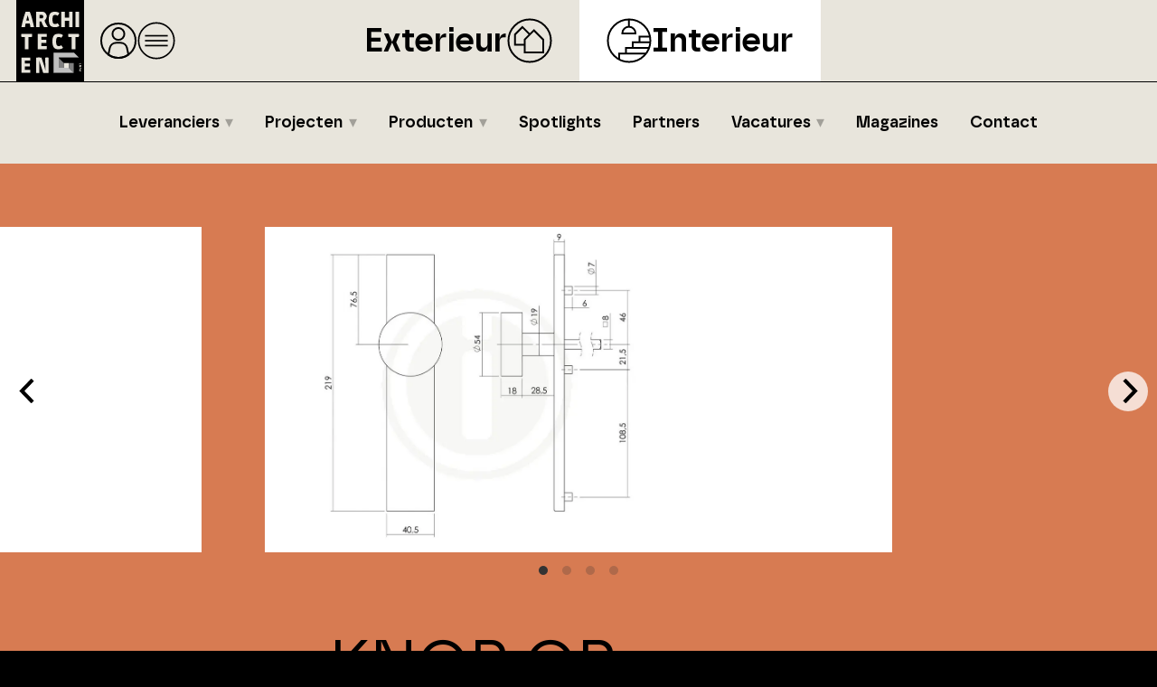

--- FILE ---
content_type: text/html; charset=UTF-8
request_url: https://interieur.architectenpunt.nl/product/knop-op-rechthoekig-schild-blind-rvs-geborsteld-1
body_size: 9592
content:
<!DOCTYPE html><html
lang="nl"><head><meta
charset="utf-8"><meta
http-equiv="Content-Type" content="text/html; charset=UTF-8"><meta
name="description" content="Lees alles over het product KNOP OP RECHTHOEKIG SCHILD BLIND RVS GEBORSTELD van Intersteel op ArchitectenPunt Interieur."><meta
name="author" content="XYTO Media B.V."><link
rel="preconnect" href="https://www.google-analytics.com"><link
rel="preload" as="font" type="font/woff" href="https://interieur.architectenpunt.nl/css/fonts/safiro-regular-webfont.woff" crossorigin="anonymous"><link
rel="preload" as="font" type="font/woff2" href="https://interieur.architectenpunt.nl/css/fonts/safiro-regular-webfont.woff2" crossorigin="anonymous"><link
rel="preload" as="font" type="font/woff" href="https://interieur.architectenpunt.nl/css/fonts/safiro-semibold-webfont.woff" crossorigin="anonymous"><link
rel="preload" as="font" type="font/woff2" href="https://interieur.architectenpunt.nl/css/fonts/safiro-semibold-webfont.woff2" crossorigin="anonymous"><link
rel="preload" as="font" type="font/woff" href="https://interieur.architectenpunt.nl/css/fonts/safiro-bold-webfont.woff" crossorigin="anonymous"><link
rel="preload" as="font" type="font/woff2" href="https://interieur.architectenpunt.nl/css/fonts/safiro-bold-webfont.woff2" crossorigin="anonymous"><link
rel="canonical" href="https://interieur.architectenpunt.nl/product/knop-op-rechthoekig-schild-blind-rvs-geborsteld-1"><meta
name="viewport" content="width=device-width, initial-scale=1, shrink-to-fit=no"><link
rel="icon" type="image/x-icon" href="https://interieur.architectenpunt.nl/favicon.ico"><title>Alles over KNOP OP RECHTHOEKIG SCHILD BLIND RVS GEBORSTELD | ArchitectenPunt</title><base
href="https://interieur.architectenpunt.nl/"> <script>var rootURL='https://interieur.architectenpunt.nl/';</script><link
type="text/css" href="https://interieur.architectenpunt.nl/css/libs-interieur.min.css?1767792573" rel="stylesheet" media="screen"> <script>!function(f,b,e,v,n,t,s){if(f.fbq)return;n=f.fbq=function(){n.callMethod?n.callMethod.apply(n,arguments):n.queue.push(arguments)};if(!f._fbq)f._fbq=n;n.push=n;n.loaded=!0;n.version='2.0';n.queue=[];t=b.createElement(e);t.async=!0;t.src=v;s=b.getElementsByTagName(e)[0];s.parentNode.insertBefore(t,s)}(window,document,'script','https://connect.facebook.net/en_US/fbevents.js');fbq('init','1075062633004077');fbq('track','PageView');</script> <noscript><img
height="1" width="1" src="https://www.facebook.com/tr?id=' . FB_PIXEL . '&ev=PageView&noscript=1" /></noscript><link
rel="preconnect" href="https://www.google-analytics.com/"> <script async="async" src="https://www.googletagmanager.com/gtag/js?id=G-HL9J2B72GF"></script><script>window.dataLayer=window.dataLayer||[];function gtag(){dataLayer.push(arguments);}
gtag('js',new Date());gtag('config','G-HL9J2B72GF');</script> </head><body> <script type="text/javascript">var platforms=['https://exterieur.architectenpunt.nl','https://interieur.architectenpunt.nl'];</script><svg
class="template" display="none"><symbol
id="search_enter" x="0px" y="0px" viewBox="0 0 512 512"><path
class="stroke" d="M270,98.5h81c57.99,0,105,47.01,105,105s-47.01,105-105,105H64"></path><polyline
class="stoke" points="169,413.5 64,308.5 169,203.5"></polyline></symbol><symbol
id="onetwobuild" x="0px" y="0px" viewBox="0 0 63 32"><path
d="M24.4692 25.6781L24.4898 25.0248C24.449 24.4456 24.6163 23.8709 24.9623 23.4015C25.3731 22.8943 25.9894 22.4722 27.6575 22.0055L34.0218 20.1672L37.962 2.40075H24.1898C21.0632 2.40075 19.2595 2.86337 18.1912 3.91849C16.7778 5.35912 16.1369 7.59921 16.178 12.8464H24.8061C24.8061 11.0689 24.9787 10.0057 25.406 9.59986C25.8333 9.19404 26.3058 9.09259 27.8054 9.09259H29.7324C31.232 9.09259 31.7867 9.13317 32.1729 9.47405C32.5591 9.81494 32.5838 10.4034 32.5838 10.9512C32.6275 11.5967 32.485 12.2411 32.1729 12.8098C31.873 13.2156 31.4046 13.5728 29.2969 14.1652L22.0574 16.1943C19.8306 16.8314 18.2446 17.7161 17.1723 19.2379C15.8657 21.0884 15.4549 23.1621 15.4549 27.6382V31.9601H31.4128L32.7728 25.6781H24.4692Z" fill="#FF4B3C"></path><path
d="M12.9041 2.40075H6.54054L0 4.82039V11.6652L4.44543 10.1915V31.9601H8.64388L12.9041 12.8425V2.40075Z" fill="#004F9F"></path><path
d="M62.9996 24.0689C62.9996 26.9773 62.1849 28.9216 60.8408 30.272C59.6188 31.4923 58.0465 31.9601 55.6351 31.9601H35.4112L36.6088 26.0133H38.5436L42.2747 8.98622H40.458L41.8307 2.40075H55.7003C58.3235 2.40075 59.6758 2.86446 60.8204 4.00339C62.1727 5.39858 62.7226 7.42425 62.7226 9.69805C62.7226 14.1724 61.0933 15.9866 58.0669 16.8286V16.914C61.3255 17.7275 63.02 19.2366 63.02 24.0486M51.9325 14.087C52.6535 14.087 52.9508 14.0463 53.2034 13.7901C53.5007 13.4525 53.7125 12.8627 53.7125 11.3861C53.7125 9.90957 53.5414 9.40518 53.2441 9.10825C53.0323 8.89673 52.7349 8.77064 51.9325 8.77064H47.2156V14.087H51.9325ZM47.236 25.5658H52.0628C52.8205 25.5658 53.1626 25.4804 53.4559 25.1875C53.7492 24.8947 53.9651 24.5937 53.9651 22.6534C53.9651 20.7132 53.794 20.3755 53.4559 20.0379C53.1178 19.7003 52.8205 19.6596 52.0628 19.6596H47.2156L47.236 25.5658Z" fill="#004F9F"></path></symbol><symbol
id="onetwobuild_black" x="0px" y="0px" viewBox="0 0 62 32"><path
d="M24.4692 25.6781L24.4898 25.0248C24.449 24.4456 24.6163 23.8709 24.9623 23.4015C25.3731 22.8943 25.9894 22.4722 27.6575 22.0055L34.0218 20.1672L37.962 2.40075H24.1898C21.0632 2.40075 19.2595 2.86337 18.1912 3.91849C16.7778 5.35912 16.1369 7.59921 16.178 12.8464H24.8061C24.8061 11.0689 24.9787 10.0057 25.406 9.59986C25.8333 9.19404 26.3058 9.09259 27.8054 9.09259H29.7324C31.232 9.09259 31.7867 9.13317 32.1729 9.47405C32.5591 9.81494 32.5838 10.4034 32.5838 10.9512C32.6275 11.5967 32.485 12.2411 32.1729 12.8098C31.873 13.2156 31.4046 13.5728 29.2969 14.1652L22.0574 16.1943C19.8306 16.8314 18.2446 17.7161 17.1723 19.2379C15.8657 21.0884 15.4549 23.1621 15.4549 27.6382V31.9601H31.4128L32.7728 25.6781H24.4692Z" fill="#000000"></path><path
d="M12.9041 2.40075H6.54054L0 4.82039V11.6652L4.44543 10.1915V31.9601H8.64388L12.9041 12.8425V2.40075Z" fill="#000000"></path><path
d="M62.9996 24.0689C62.9996 26.9773 62.1849 28.9216 60.8408 30.272C59.6188 31.4923 58.0465 31.9601 55.6351 31.9601H35.4112L36.6088 26.0133H38.5436L42.2747 8.98622H40.458L41.8307 2.40075H55.7003C58.3235 2.40075 59.6758 2.86446 60.8204 4.00339C62.1727 5.39858 62.7226 7.42425 62.7226 9.69805C62.7226 14.1724 61.0933 15.9866 58.0669 16.8286V16.914C61.3255 17.7275 63.02 19.2366 63.02 24.0486M51.9325 14.087C52.6535 14.087 52.9508 14.0463 53.2034 13.7901C53.5007 13.4525 53.7125 12.8627 53.7125 11.3861C53.7125 9.90957 53.5414 9.40518 53.2441 9.10825C53.0323 8.89673 52.7349 8.77064 51.9325 8.77064H47.2156V14.087H51.9325ZM47.236 25.5658H52.0628C52.8205 25.5658 53.1626 25.4804 53.4559 25.1875C53.7492 24.8947 53.9651 24.5937 53.9651 22.6534C53.9651 20.7132 53.794 20.3755 53.4559 20.0379C53.1178 19.7003 52.8205 19.6596 52.0628 19.6596H47.2156L47.236 25.5658Z" fill="#000000"></path></symbol><symbol
id="home" viewBox="0 0 42 42"><circle
cx="21" cy="21" r="19"></circle><g><polyline
points="33.79 19.7 21 8.7 8.21 19.7"></polyline><polyline
points="29.2 16.24 29.2 30.41 12.8 30.41 12.8 16.24"></polyline></g></symbol><symbol
id="user" viewBox="0 0 42 42"><circle
cx="21" cy="21" r="19"></circle><circle
cx="21" cy="13.57" r="6.57"></circle><path
d="M21,40c4.12,0,7.94-1.32,11.05-3.55l-1.51-7.28c-.71-3.39-3.7-5.83-7.17-5.83h-4.75c-3.47,0-6.46,2.43-7.17,5.83l-1.51,7.28c3.11,2.23,6.93,3.55,11.05,3.55Z"></path></symbol><symbol
id="icon-interieur" viewbox="0 0 50 50"><circle
cx="25" cy="25" r="23.5"></circle><g><path
d="M32.09,16.9h-14.64c0-4.04,3.28-7.32,7.32-7.32s7.32,3.28,7.32,7.32Z"></path><line
x1="24.77" y1="1.5" x2="24.77" y2="9.58"></line></g><polyline
points="14.01 45.56 14.01 39.28 43.99 39.28"></polyline><polyline
points="21.52 39.28 21.52 32.99 47.01 32.99"></polyline><polyline
points="29.03 32.99 29.03 26.71 48.63 26.71"></polyline><polyline
points="36.54 26.71 36.54 20.42 48.63 20.42"></polyline></symbol><symbol
id="icon-exterieur" viewbox="0 0 50 50"><polygon
points="33.98 37.95 19.43 37.95 19.43 23.84 29.69 13.59 39.94 23.84 39.94 37.95 33.98 37.95"></polygon><polyline
points="19.43 29.46 8.73 29.46 8.73 18.15 16.96 9.93 25.18 18.15"></polyline><circle
cx="25" cy="25" r="23.5"></circle></symbol><symbol
id="search" viewBox="0 0 40 40"><circle
cx="21.95" cy="18.05" r="6.13"></circle><line
x1="17.42" y1="22.58" x2="11.66" y2="28.34"></line><circle
cx="20" cy="20" r="17.83"></circle></symbol><symbol
id="readmore" viewBox="0 0 50 50"><circle
cx="25" cy="25" r="23.39"></circle><g><line
x1="34.94" y1="34.94" x2="15.06" y2="15.06"></line><polyline
points="14.54 34.94 34.94 34.94 34.94 14.54"></polyline></g></symbol><symbol
id="social-facebook" viewBox="0 0 37 37"><defs><style>.cls2 {
                        fill: #fff;
                        stroke-width: 0px;
                    }</style></defs><circle
cx="18.5" cy="18.5" r="17.03"></circle><path
class="cls2" d="M22.22,10.98h1.81v-3.94s-.87-.12-3.57-.12c-3.68,0-5.43,2.31-5.43,5.49v1.66h-3.19v4.03h3.19v11.99h5.21v-11.99h3.73v-4.03h-3.73v-1.05c0-1.26.93-2.03,1.98-2.03Z"></path></symbol><symbol
id="social-facebook-outline" viewBox="0 0 37 37"><defs><style>.cls2 {
                        fill: #fff;
                        stroke-width: 0px;
                    }</style></defs><circle
cx="18.5" cy="18.5" r="17.03"></circle><path
class="cls2" d="M22.22,10.98h1.81v-3.94s-.87-.12-3.57-.12c-3.68,0-5.43,2.31-5.43,5.49v1.66h-3.19v4.03h3.19v11.99h5.21v-11.99h3.73v-4.03h-3.73v-1.05c0-1.26.93-2.03,1.98-2.03Z"></path></symbol><symbol
id="social-twitter-x" viewBox="0 0 37 37"><defs><style>.cls2 {
                        fill: #fff;
                        stroke-width: 0px;
                    }</style></defs><circle
cx="18.5" cy="18.5" r="17.03"></circle><path
class="cls2" d="M24.41,8.91h3.13l-6.83,7.81,8.04,10.62h-6.29l-4.93-6.44-5.64,6.44h-3.13l7.31-8.35-7.71-10.08h6.45l4.45,5.89,5.15-5.89ZM23.31,25.47h1.73l-11.18-14.78h-1.86l11.31,14.78Z"></path></symbol><symbol
id="social-twitter-x-outline" viewBox="0 0 37 37"><defs><style>.cls2 {
                        fill: #fff;
                        stroke-width: 0px;
                    }</style></defs><circle
cx="18.5" cy="18.5" r="17.03"></circle><path
class="cls2" d="M24.41,8.91h3.13l-6.83,7.81,8.04,10.62h-6.29l-4.93-6.44-5.64,6.44h-3.13l7.31-8.35-7.71-10.08h6.45l4.45,5.89,5.15-5.89ZM23.31,25.47h1.73l-11.18-14.78h-1.86l11.31,14.78Z"></path></symbol><symbol
id="social-linkedin" viewBox="0 0 37 37"><defs><style>.cls2 {
                        fill: #fff;
                        stroke-width: 0px;
                    }</style></defs><circle
cx="18.5" cy="18.5" r="17.03"></circle><path
class="cls2" d="M23.64,12.8c-2.26,0-3.43,1.35-3.92,2.16v-1.8h-4.34v12.72h4.34v-7.68c.48-1.31,1.22-2.01,2.38-2.01,1.31,0,2.02,1.31,2.02,2.73s.06,6.95.06,6.95h4.28v-7.84c0-2.97-1.6-5.23-4.81-5.23Z"></path><rect
class="cls2" x="8.75" y="13.16" width="4.34" height="12.72"></rect><path
class="cls2" d="M8.45,9.18c0-1.25,1.1-2.26,2.47-2.26s2.47,1.01,2.47,2.26-1.1,2.26-2.47,2.26-2.47-1.01-2.47-2.26Z"></path></symbol><symbol
id="social-linkedin-outline" viewBox="0 0 37 37"><defs><style>.cls2 {
                        fill: #fff;
                        stroke-width: 0px;
                    }</style></defs><circle
cx="18.5" cy="18.5" r="17.03"></circle><path
class="cls2" d="M23.64,12.8c-2.26,0-3.43,1.35-3.92,2.16v-1.8h-4.34v12.72h4.34v-7.68c.48-1.31,1.22-2.01,2.38-2.01,1.31,0,2.02,1.31,2.02,2.73s.06,6.95.06,6.95h4.28v-7.84c0-2.97-1.6-5.23-4.81-5.23Z"></path><rect
class="cls2" x="8.75" y="13.16" width="4.34" height="12.72"></rect><path
class="cls2" d="M8.45,9.18c0-1.25,1.1-2.26,2.47-2.26s2.47,1.01,2.47,2.26-1.1,2.26-2.47,2.26-2.47-1.01-2.47-2.26Z"></path></symbol><symbol
id="social-instagram" viewBox="0 0 37 37"><defs><style>.cls2 {
                        fill: #fff;
                        fill-rule: evenodd;
                        stroke-width: 0px;
                    }</style></defs><circle
cx="18.5" cy="18.5" r="17.03"></circle><path
class="cls2" d="M25.75,17.05h-1.64c.12.46.19.95.19,1.45,0,3.21-2.6,5.8-5.8,5.8s-5.8-2.6-5.8-5.8c0-.5.07-.99.19-1.45h-1.64v7.98c0,.4.32.72.73.72h13.06c.4,0,.73-.32.73-.72v-7.98ZM25.75,11.97c0-.4-.32-.73-.73-.73h-2.18c-.4,0-.73.32-.73.73v2.18c0,.4.32.73.73.73h2.18c.4,0,.73-.32.73-.73v-2.18ZM18.5,14.87c-2,0-3.63,1.62-3.63,3.63s1.62,3.63,3.63,3.63,3.63-1.62,3.63-3.63-1.62-3.63-3.63-3.63M25.75,27.93h-14.51c-1.2,0-2.18-.97-2.18-2.18v-14.51c0-1.2.97-2.18,2.18-2.18h14.51c1.2,0,2.18.97,2.18,2.18v14.51c0,1.2-.97,2.18-2.18,2.18"></path></symbol><symbol
id="social-instagram-outline" viewBox="0 0 37 37"><defs><style>.cls2 {
                        fill: #fff;
                        fill-rule: evenodd;
                        stroke-width: 0px;
                    }</style></defs><circle
cx="18.5" cy="18.5" r="17.03"></circle><path
class="cls2" d="M25.75,17.05h-1.64c.12.46.19.95.19,1.45,0,3.21-2.6,5.8-5.8,5.8s-5.8-2.6-5.8-5.8c0-.5.07-.99.19-1.45h-1.64v7.98c0,.4.32.72.73.72h13.06c.4,0,.73-.32.73-.72v-7.98ZM25.75,11.97c0-.4-.32-.73-.73-.73h-2.18c-.4,0-.73.32-.73.73v2.18c0,.4.32.73.73.73h2.18c.4,0,.73-.32.73-.73v-2.18ZM18.5,14.87c-2,0-3.63,1.62-3.63,3.63s1.62,3.63,3.63,3.63,3.63-1.62,3.63-3.63-1.62-3.63-3.63-3.63M25.75,27.93h-14.51c-1.2,0-2.18-.97-2.18-2.18v-14.51c0-1.2.97-2.18,2.18-2.18h14.51c1.2,0,2.18.97,2.18,2.18v14.51c0,1.2-.97,2.18-2.18,2.18"></path></symbol><symbol
id="social-pinterest" viewBox="0 0 37 37"><defs><style>.cls2 {
                        fill: #fff;
                        stroke-width: 0px;
                    }</style></defs><circle
cx="18.5" cy="18.5" r="17.03"></circle><path
class="cls2" d="M17.28,6.7c-4.05.45-8.09,3.73-8.25,8.41-.1,2.86.71,5,3.43,5.61,1.18-2.08-.38-2.54-.62-4.05-1-6.17,7.12-10.39,11.37-6.07,2.94,2.98,1,12.17-3.74,11.21-4.54-.91,2.22-8.22-1.4-9.66-2.95-1.17-4.51,3.57-3.12,5.92-.82,4.04-2.58,7.85-1.87,12.93,2.32-1.68,3.1-4.9,3.74-8.25,1.16.71,1.79,1.44,3.27,1.56,5.48.42,8.54-5.47,7.79-10.9-.66-4.82-5.47-7.27-10.59-6.7Z"></path></symbol><symbol
id="social-vimeo" viewBox="0 0 37 37"><defs><style>.cls2 {
                        fill: #fff;
                        stroke-width: 0px;
                    }</style></defs><circle
cx="18.5" cy="18.5" r="17.03"></circle><path
class="cls2" d="M29.81,13.25c-.1,2.2-1.64,5.21-4.62,9.03-3.08,3.99-5.68,5.99-7.81,5.99-1.32,0-2.44-1.22-3.35-3.65l-1.83-6.7c-.68-2.44-1.4-3.65-2.18-3.65-.17,0-.76.36-1.78,1.07l-1.07-1.37c1.11-.97,2.21-1.95,3.3-2.94,1.49-1.29,2.6-1.96,3.35-2.03,1.76-.17,2.84,1.03,3.25,3.6.44,2.77.74,4.5.91,5.18.51,2.3,1.07,3.45,1.67,3.45.47,0,1.18-.74,2.13-2.23.95-1.49,1.45-2.62,1.52-3.4.14-1.29-.37-1.93-1.52-1.93-.54,0-1.1.12-1.67.36,1.12-3.62,3.25-5.38,6.39-5.28,2.33.07,3.43,1.57,3.3,4.52h0Z"></path></symbol><symbol
id="social-youtube" viewBox="0 0 37 37"><defs><style>.cls2 {
                        fill: #fff;
                        stroke-width: 0px;
                    }</style></defs><circle
cx="18.5" cy="18.5" r="17.03"></circle><path
class="cls2" d="M28.72,14.33s-.2-1.44-.83-2.07c-.79-.83-1.68-.84-2.09-.88-2.92-.21-7.3-.21-7.3-.21h0s-4.38,0-7.3.21c-.41.05-1.3.05-2.09.88-.63.63-.83,2.07-.83,2.07,0,0-.21,1.69-.21,3.38v1.58c0,1.69.21,3.38.21,3.38,0,0,.2,1.44.83,2.07.79.83,1.84.8,2.3.89,1.67.16,7.09.21,7.09.21,0,0,4.38,0,7.3-.22.41-.05,1.3-.05,2.09-.88.63-.63.83-2.07.83-2.07,0,0,.21-1.69.21-3.38v-1.58c0-1.69-.21-3.38-.21-3.38ZM15.79,22.22v-7.88s7.58,3.95,7.58,3.95l-7.58,3.93Z"></path></symbol><symbol
id="menu" viewBox="0 0 50 50"><circle
class="cls-1" cx="25" cy="25" r="23.39"></circle><line
class="cls-1" x1="10" y1="18.5" x2="40" y2="18.5"></line><line
class="cls-1" x1="10" y1="25" x2="40" y2="25"></line><line
class="cls-1" x1="10" y1="31.5" x2="40" y2="31.5"></line></symbol><symbol
id="close" viewBox="0 0 50 50"><circle
class="cls-1" cx="25" cy="25" r="23.39"></circle><line
class="cls-1" x1="15" y1="15" x2="35" y2="35"></line><line
class="cls-1" x1="15" y1="35" x2="35" y2="15"></line></symbol><symbol
id="file-pdf" viewBox="0 0 50 50"><circle
class="cls-1" cx="25" cy="25" r="23.39"></circle><g><path
class="cls-1" d="M15 10 h15 l5 5 v25 h-20 Z"></path><path
class="cls-1" d="M18 24 h14 M18 29 h14 M18 34 h14"></path><path
class="cls-1" d="M35 15 h-5 v-5 M33 15 v-2 M31 15 v-3.5"></path><circle
class="cls-1" cx="20" cy="17" r="1"></circle></g></symbol><symbol
id="play_youtube" x="0px" y="0px" viewBox="0 0 68 48"><path
d="M66.52,7.74c-0.78-2.93-2.49-5.41-5.42-6.19C55.79,.13,34,0,34,0S12.21,.13,6.9,1.55 C3.97,2.33,2.27,4.81,1.48,7.74C0.06,13.05,0,24,0,24s0.06,10.95,1.48,16.26c0.78,2.93,2.49,5.41,5.42,6.19 C12.21,47.87,34,48,34,48s21.79-0.13,27.1-1.55c2.93-0.78,4.64-3.26,5.42-6.19C67.94,34.95,68,24,68,24S67.94,13.05,66.52,7.74z" fill="#f00"></path><path
d="M 45,24 27,14 27,34" fill="#fff"></path></symbol><symbol
id="partner-nbs" x="0px" y="0px" viewBox="0 0 924 520"><g
transform="translate(-680,872) scale(0.25, -0.25)"><path
d="M2520 3328 c0 -99 4 -178 9 -176 30 12 311 173 311 178 0 4 -72 46 -160 93 l-160 85 0 -180z"></path><path
d="M6934 3330 c-38 -5 -106 -20 -150 -34 -220 -70 -336 -218 -321 -412 7 -89 35 -155 90 -212 80 -83 175 -124 399 -171 81 -18 163 -38 182 -46 43 -18 86 -69 86 -102 0 -170 -400 -174 -657 -7 -37 24 -78 44 -91 44 l-23 0 3 -157 3 -158 98 -33 c150 -49 265 -65 442 -59 223 8 340 47 455 153 83 77 113 142 118 255 6 114 -15 182 -75 249 -76 85 -173 127 -410 179 -200 44 -236 58 -259 104 -30 57 10 121 96 153 61 22 206 22 290 0 75 -19 195 -74 243 -111 65 -48 67 -44 67 130 l0 154 -79 25 c-157 50 -366 73 -507 56z"></path><path
d="M1590 2674 l5 -647 155 -84 c85 -47 292 -159 459 -250 292 -158 305 -164 331 -152 15 8 226 122 469 254 l441 240 0 643 c0 353 -2 642 -5 642 -3 0 -212 -113 -466 -250 l-461 -250 -452 244 c-248 135 -458 248 -466 251 -13 5 -14 -69 -10 -641z m597 -86 l43 -23 0 -228 0 -229 -107 58 c-60 32 -134 72 -165 89 l-58 30 0 228 0 229 123 -66 c67 -35 141 -75 164 -88z"></path><path
d="M3640 2663 l0 -653 155 0 155 0 0 438 c1 387 2 435 15 418 8 -11 131 -208 272 -438 l257 -418 168 0 168 0 -2 650 -3 651 -155 1 -155 1 -5 -365 -5 -365 -230 364 -230 364 -203 2 -202 2 0 -652z"></path><path
d="M5164 3311 c-2 -2 -4 -296 -4 -653 l0 -648 358 0 c322 0 367 2 435 19 95 25 140 48 203 104 124 112 156 298 76 440 -32 57 -83 98 -166 131 l-57 24 35 21 c135 84 185 263 111 400 -43 79 -117 125 -239 151 -53 11 -742 21 -752 11z m612 -256 c41 -17 67 -65 66 -123 -2 -97 -49 -125 -219 -130 l-123 -4 0 134 c0 74 3 138 8 142 11 12 232 -4 268 -19z m25 -496 c30 -7 64 -23 82 -39 26 -23 31 -35 35 -86 6 -89 -14 -128 -80 -159 -48 -23 -65 -25 -195 -25 l-143 0 0 160 0 160 125 0 c68 0 147 -5 176 -11z"></path></g></symbol><symbol
id="partner-12build" x="0px" y="0px" viewBox="0 0 567 227"><g
transform="translate(-116,275) scale(0.15,-0.15)"><path
d="M3390 1525 l0 -95 125 0 125 0 0 95 0 95 -125 0 -125 0 0 -95z"></path><path
d="M3790 1525 l0 -95 45 0 45 0 0 -295 0 -295 -45 0 -45 0 0 -100 0 -100 215 0 215 0 0 100 0 100 -45 0 -45 0 0 390 0 390 -170 0 -170 0 0 -95z"></path><path
d="M4630 1525 l0 -95 40 0 40 0 0 -66 0 -66 -22 16 c-57 42 -103 56 -183 56 -145 0 -203 -52 -227 -206 -12 -81 -5 -341 12 -397 18 -61 63 -104 121 -116 111 -24 175 -10 254 55 l45 36 0 -51 0 -51 144 0 c129 0 145 2 150 18 11 36 36 154 36 168 0 9 -11 14 -35 14 l-35 0 0 390 0 390 -170 0 -170 0 0 -95z m58 -351 c22 -6 22 -9 22 -160 l0 -154 -26 -10 c-14 -6 -47 -10 -73 -10 -78 0 -85 15 -85 170 0 156 7 170 88 170 28 0 61 -3 74 -6z"></path><path
d="M528 1512 l-98 -36 0 -103 c0 -57 2 -103 3 -103 2 0 30 9 62 20 32 11 62 20 67 20 4 0 8 -151 8 -335 l0 -336 63 3 62 3 62 280 62 280 1 173 0 172 -97 -1 c-88 0 -108 -4 -195 -37z"></path><path
d="M1063 1540 c-48 -11 -78 -34 -97 -74 -19 -41 -36 -130 -36 -193 l0 -43 130 0 130 0 0 40 c0 65 23 80 124 80 96 0 116 -11 116 -65 0 -59 -21 -72 -200 -124 -188 -54 -215 -66 -258 -115 -44 -50 -54 -92 -59 -253 l-5 -143 241 0 241 0 6 28 c3 15 10 43 14 62 4 19 11 47 14 63 l6 27 -125 0 -125 0 0 30 c0 50 33 73 160 109 63 18 119 37 123 41 5 4 33 120 63 256 30 137 56 257 58 267 4 16 -12 17 -242 16 -136 -1 -262 -4 -279 -9z"></path><path
d="M1705 1528 c-8 -34 -35 -169 -35 -174 0 -2 11 -4 25 -4 14 0 25 -5 25 -11 0 -11 -97 -463 -106 -491 -3 -12 -15 -18 -34 -18 -26 0 -29 -4 -40 -52 -6 -29 -14 -72 -17 -96 l-6 -43 344 3 c379 3 390 5 441 66 38 46 53 97 53 187 0 107 -22 150 -92 186 l-51 26 44 21 c64 32 88 83 89 192 0 104 -25 166 -83 202 -36 22 -46 23 -294 26 l-257 3 -6 -23z m363 -246 c4 -87 -2 -92 -104 -92 l-84 0 0 80 0 81 93 -3 92 -3 3 -63z m2 -281 c13 -25 13 -117 0 -142 -9 -17 -22 -19 -100 -19 l-90 0 0 90 0 90 90 0 c78 0 91 -2 100 -19z"></path><path
d="M2410 1275 l0 -95 39 0 40 0 3 -224 c3 -209 4 -226 24 -253 28 -38 61 -53 136 -59 82 -8 135 7 197 56 l50 40 3 -48 3 -47 168 -3 167 -2 0 100 0 100 -40 0 -40 0 0 265 0 265 -130 0 -130 0 0 -259 0 -258 -31 -7 c-49 -10 -94 -7 -107 6 -9 9 -12 82 -12 265 l0 253 -170 0 -170 0 0 -95z"></path><path
d="M3390 1105 l0 -265 -45 0 -45 0 0 -100 0 -100 215 0 215 0 0 100 0 100 -45 0 -45 0 0 265 0 265 -125 0 -125 0 0 -265z"></path><path
d="M5083 740 l-20 -90 94 0 93 0 0 90 0 90 -73 0 -74 0 -20 -90z"></path></g></symbol></svg><script type="application/ld+json">{
                "@context": "https://schema.org/",
                "@type": "Organization",
                "name": "ArchitectenPunt Interieur",
                "legalName": "XYTO Media B.V.",
                "url": "https://interieur.architectenpunt.nl/",
                "description": "ArchitectenPunt is onderdeel van XYTO Media B.V.",
                "foundingDate": "2017-05-05",
                "email" : "info@architectenpunt.nl",
                "contactPoint": {
                    "@type": "ContactPoint",
                    "telephone": "+31728200600",
                    "contactType": "customer service"
                },
                "logo": "/images/svg/ARCHITECTENPUNT_logo.svg",
                "sameAs": [
                    "https://www.linkedin.com/company/architectenpunt","https://www.instagram.com/architectenpunt_interieur/","https://www.facebook.com/ArchitectenPunt" 
                ],
                "address": {
                    "@type": "PostalAddress",
                    "streetAddress": "van Benthuizenlaan 1",
                    "addressLocality": "Heerhugowaard",
                    "addressRegion": "Noord-Holland",
                    "postalCode": "1701 BZ",
                    "addressCountry": "The Netherlands"
                }
            }</script><header
class="header"><div
id="header-top" class="header-top"><div
class="logo" id="pnt_logo"><a
href="https://www.architectenpunt.nl"><img
class="" src="/images/svg/ARCHITECTENPUNT_logo.svg" alt="Architectenpunt logo"></a></div><div
id="triggers" class="triggers">
<a
class="trigger" href="/dashboard"><svg
class="user"><use
xmlns:xlink="http://www.w3.org/1999/xlink" xlink:href="#user"></use></svg></a><a
class="trigger" href="#"><svg
class="ocmenu"><use
xmlns:xlink="http://www.w3.org/1999/xlink" xlink:href="#menu"></use></svg></a></div></div><div
id="header-middle" class="header-middle"><div
class="platforms"><div
class="platform-wrapper"><div
class="platform ape">
<a
href="https://exterieur.architectenpunt.nl">Exterieur</a><svg
class="right"><use
xmlns:xlink="http://www.w3.org/1999/xlink" xlink:href="#icon-exterieur"></use></svg></div><div
class="platform api active">
<svg
class="left"><use
xmlns:xlink="http://www.w3.org/1999/xlink" xlink:href="#icon-interieur"></use></svg><a
href="https://interieur.architectenpunt.nl">Interieur</a></div></div></div><div
class="hr"></div></div><div
class="header-bottom"><div
class="pops"><div
class="pops-triggers">
<a
class="trigger" href="/dashboard"><svg
class="user"><use
xmlns:xlink="http://www.w3.org/1999/xlink" xlink:href="#user"></use></svg></a><a
class="trigger" href="#"><svg
class="close"><use
xmlns:xlink="http://www.w3.org/1999/xlink" xlink:href="#close"></use></svg></a></div><div
class="autopops"></div><div
class="pop menu"><div
class="drop">
<a
href="/leveranciers" class="label">Leveranciers</a><div
class="down"><div
class="container-xl"><div
class="row no-gutters"><div
class="col-12"><span
class="categories-title">Categorieën</span></div></div><div
class="row no-gutters"><div
class="col-12 allitems"><a
class="dont-break-out" href="/leveranciers">Alle Leveranciers</a></div><div
class="col-3">
<a
class="dont-break-out" href="/leveranciers/akoestiek">Akoestiek</a><a
class="dont-break-out" href="/leveranciers/bedden-matrassen">Bedden &amp; matrassen</a><a
class="dont-break-out" href="/leveranciers/buitenruimte">Buitenruimte</a><a
class="dont-break-out" href="/leveranciers/design">Design</a><a
class="dont-break-out" href="/leveranciers/deuren">Deuren</a><a
class="dont-break-out" href="/leveranciers/dienstverlening">Dienstverlening</a><a
class="dont-break-out" href="/leveranciers/domotica">Domotica</a><a
class="dont-break-out" href="/leveranciers/duurzaamheid">Duurzaamheid</a></div><div
class="col-3">
<a
class="dont-break-out" href="/leveranciers/folies-wrapping">Folies &amp; Wrapping</a><a
class="dont-break-out" href="/leveranciers/groenstyling">Groenstyling</a><a
class="dont-break-out" href="/leveranciers/inrichting">Inrichting</a><a
class="dont-break-out" href="/leveranciers/kachels-en-haarden">Kachels en Haarden</a><a
class="dont-break-out" href="/leveranciers/keukens">Keukens</a><a
class="dont-break-out" href="/leveranciers/klimaatbeheersing">Klimaatbeheersing</a><a
class="dont-break-out" href="/leveranciers/kunst">Kunst</a><a
class="dont-break-out" href="/leveranciers/liften-trappen-en-balustrades">Liften, trappen en balustrades</a></div><div
class="col-3">
<a
class="dont-break-out" href="/leveranciers/materialen-en-stoffen">Materialen en stoffen</a><a
class="dont-break-out" href="/leveranciers/meubilair">Meubilair</a><a
class="dont-break-out" href="/leveranciers/plafonds">Plafonds</a><a
class="dont-break-out" href="/leveranciers/pvc-vloeren">Pvc vloeren</a><a
class="dont-break-out" href="/leveranciers/ramen">Ramen</a><a
class="dont-break-out" href="/leveranciers/sanitair">Sanitair</a><a
class="dont-break-out" href="/leveranciers/software">Software</a><a
class="dont-break-out" href="/leveranciers/sport-fitness">Sport &amp; fitness</a></div><div
class="col-3">
<a
class="dont-break-out" href="/leveranciers/tegels-stenen">Tegels &amp; Stenen</a><a
class="dont-break-out" href="/leveranciers/verf-behang">Verf &amp; behang</a><a
class="dont-break-out" href="/leveranciers/verlichting">Verlichting</a><a
class="dont-break-out" href="/leveranciers/vloerbedekking">Vloerbedekking</a><a
class="dont-break-out" href="/leveranciers/vloeren">Vloeren</a><a
class="dont-break-out" href="/leveranciers/vloerkleden-tapijten">Vloerkleden &amp; tapijten</a><a
class="dont-break-out" href="/leveranciers/wanden">Wanden</a><a
class="dont-break-out" href="/leveranciers/zonwering">Zonwering</a></div></div></div></div></div><div
class="drop">
<a
href="/projecten" class="label">Projecten</a><div
class="down"><div
class="container-xl"><div
class="row no-gutters"><div
class="col-12"><span
class="categories-title">Categorieën</span></div></div><div
class="row no-gutters"><div
class="col-12 allitems"><a
class="dont-break-out" href="/projecten">Alle Projecten</a></div><div
class="col-3">
<a
class="dont-break-out" href="/projecten/akoestiek">Akoestiek</a><a
class="dont-break-out" href="/projecten/bedden-matrassen">Bedden &amp; matrassen</a><a
class="dont-break-out" href="/projecten/buitenruimte">Buitenruimte</a><a
class="dont-break-out" href="/projecten/design">Design</a><a
class="dont-break-out" href="/projecten/deuren">Deuren</a><a
class="dont-break-out" href="/projecten/dienstverlening">Dienstverlening</a><a
class="dont-break-out" href="/projecten/domotica">Domotica</a><a
class="dont-break-out" href="/projecten/duurzaamheid">Duurzaamheid</a></div><div
class="col-3">
<a
class="dont-break-out" href="/projecten/folies-wrapping">Folies &amp; Wrapping</a><a
class="dont-break-out" href="/projecten/groenstyling">Groenstyling</a><a
class="dont-break-out" href="/projecten/inrichting">Inrichting</a><a
class="dont-break-out" href="/projecten/kachels-en-haarden">Kachels en Haarden</a><a
class="dont-break-out" href="/projecten/keukens">Keukens</a><a
class="dont-break-out" href="/projecten/klimaatbeheersing">Klimaatbeheersing</a><a
class="dont-break-out" href="/projecten/kunst">Kunst</a><a
class="dont-break-out" href="/projecten/liften-trappen-en-balustrades">Liften, trappen en balustrades</a></div><div
class="col-3">
<a
class="dont-break-out" href="/projecten/materialen-en-stoffen">Materialen en stoffen</a><a
class="dont-break-out" href="/projecten/meubilair">Meubilair</a><a
class="dont-break-out" href="/projecten/plafonds">Plafonds</a><a
class="dont-break-out" href="/projecten/pvc-vloeren">Pvc vloeren</a><a
class="dont-break-out" href="/projecten/ramen">Ramen</a><a
class="dont-break-out" href="/projecten/sanitair">Sanitair</a><a
class="dont-break-out" href="/projecten/software">Software</a><a
class="dont-break-out" href="/projecten/sport-fitness">Sport &amp; fitness</a></div><div
class="col-3">
<a
class="dont-break-out" href="/projecten/tegels-stenen">Tegels &amp; Stenen</a><a
class="dont-break-out" href="/projecten/verf-behang">Verf &amp; behang</a><a
class="dont-break-out" href="/projecten/verlichting">Verlichting</a><a
class="dont-break-out" href="/projecten/vloerbedekking">Vloerbedekking</a><a
class="dont-break-out" href="/projecten/vloeren">Vloeren</a><a
class="dont-break-out" href="/projecten/vloerkleden-tapijten">Vloerkleden &amp; tapijten</a><a
class="dont-break-out" href="/projecten/wanden">Wanden</a><a
class="dont-break-out" href="/projecten/zonwering">Zonwering</a></div></div></div></div></div><div
class="drop">
<a
href="/producten" class="label">Producten</a><div
class="down"><div
class="container-xl"><div
class="row no-gutters"><div
class="col-12"><span
class="categories-title">Categorieën</span></div></div><div
class="row no-gutters"><div
class="col-12 allitems"><a
class="dont-break-out" href="/producten">Alle Producten</a></div><div
class="col-3">
<a
class="dont-break-out" href="/producten/akoestiek">Akoestiek</a><a
class="dont-break-out" href="/producten/bedden-matrassen">Bedden &amp; matrassen</a><a
class="dont-break-out" href="/producten/buitenruimte">Buitenruimte</a><a
class="dont-break-out" href="/producten/design">Design</a><a
class="dont-break-out" href="/producten/deuren">Deuren</a><a
class="dont-break-out" href="/producten/dienstverlening">Dienstverlening</a><a
class="dont-break-out" href="/producten/domotica">Domotica</a><a
class="dont-break-out" href="/producten/duurzaamheid">Duurzaamheid</a></div><div
class="col-3">
<a
class="dont-break-out" href="/producten/folies-wrapping">Folies &amp; Wrapping</a><a
class="dont-break-out" href="/producten/groenstyling">Groenstyling</a><a
class="dont-break-out" href="/producten/inrichting">Inrichting</a><a
class="dont-break-out" href="/producten/kachels-en-haarden">Kachels en Haarden</a><a
class="dont-break-out" href="/producten/keukens">Keukens</a><a
class="dont-break-out" href="/producten/klimaatbeheersing">Klimaatbeheersing</a><a
class="dont-break-out" href="/producten/kunst">Kunst</a><a
class="dont-break-out" href="/producten/liften-trappen-en-balustrades">Liften, trappen en balustrades</a></div><div
class="col-3">
<a
class="dont-break-out" href="/producten/materialen-en-stoffen">Materialen en stoffen</a><a
class="dont-break-out" href="/producten/meubilair">Meubilair</a><a
class="dont-break-out" href="/producten/plafonds">Plafonds</a><a
class="dont-break-out" href="/producten/pvc-vloeren">Pvc vloeren</a><a
class="dont-break-out" href="/producten/ramen">Ramen</a><a
class="dont-break-out" href="/producten/sanitair">Sanitair</a><a
class="dont-break-out" href="/producten/software">Software</a><a
class="dont-break-out" href="/producten/sport-fitness">Sport &amp; fitness</a></div><div
class="col-3">
<a
class="dont-break-out" href="/producten/tegels-stenen">Tegels &amp; Stenen</a><a
class="dont-break-out" href="/producten/verf-behang">Verf &amp; behang</a><a
class="dont-break-out" href="/producten/verlichting">Verlichting</a><a
class="dont-break-out" href="/producten/vloerbedekking">Vloerbedekking</a><a
class="dont-break-out" href="/producten/vloeren">Vloeren</a><a
class="dont-break-out" href="/producten/vloerkleden-tapijten">Vloerkleden &amp; tapijten</a><a
class="dont-break-out" href="/producten/wanden">Wanden</a><a
class="dont-break-out" href="/producten/zonwering">Zonwering</a></div></div></div></div></div>
<a
href="/spotlights">Spotlights</a><a
href="/partners">Partners</a><div
class="drop">
<a
href="/vacatures" class="label">Vacatures</a><div
class="down"><div
class="container-xl"><div
class="row no-gutters"><div
class="col-12"><span
class="categories-title">Sectoren</span></div></div><div
class="row no-gutters"><div
class="col-12 allitems"><a
class="dont-break-out" href="/vacatures">Alle Vacatures</a></div><div
class="col-3"><a
class="dont-break-out" href="/vacatures/materialen-en-stoffen">Materialen en stoffen</a></div></div></div></div></div>
<a
href="/magazines">Magazines</a><a
href="/contact">Contact</a></div><div
class="autopops"></div></div></div></header><div
class="wrapper product api"><div
class="flickity products"><div
class="flickity-cell"><div
class="product hero" data-target="videoFrame"><picture><source
type="image/webp" srcset="https://interieur.architectenpunt.nl/images/product/5fa28db3c4ae7_1349_1200_800.webp"></source><source
type="image/jpeg" srcset="https://interieur.architectenpunt.nl/images/product/5fa28db3c4ae7_1349_1200_800.jpg"></source><img
class="" style="aspect-ratio: 721/374;" srcset="https://interieur.architectenpunt.nl/images/product/5fa28db3c4ae7_1349_1200_800.jpg"></picture></div></div><div
class="flickity-cell"><picture><source
type="image/webp" data-srcset="https://interieur.architectenpunt.nl/images/product/5fa28db3db03f_1350_1200_800.webp"></source><source
type="image/jpeg" data-srcset="https://interieur.architectenpunt.nl/images/product/5fa28db3db03f_1350_1200_800.jpg"></source><img
class="" style="aspect-ratio: 1133/851;" data-srcset="https://interieur.architectenpunt.nl/images/product/5fa28db3db03f_1350_1200_800.jpg"></picture></div><div
class="flickity-cell"><div
class="product hero" data-target="videoFrame"><picture><source
type="image/webp" srcset="https://interieur.architectenpunt.nl/images/product/5fa28db3c4ae7_1349_1200_800.webp"></source><source
type="image/jpeg" srcset="https://interieur.architectenpunt.nl/images/product/5fa28db3c4ae7_1349_1200_800.jpg"></source><img
class="" style="aspect-ratio: 721/374;" srcset="https://interieur.architectenpunt.nl/images/product/5fa28db3c4ae7_1349_1200_800.jpg"></picture></div></div><div
class="flickity-cell"><picture><source
type="image/webp" data-srcset="https://interieur.architectenpunt.nl/images/product/5fa28db3db03f_1350_1200_800.webp"></source><source
type="image/jpeg" data-srcset="https://interieur.architectenpunt.nl/images/product/5fa28db3db03f_1350_1200_800.jpg"></source><img
class="" style="aspect-ratio: 1133/851;" data-srcset="https://interieur.architectenpunt.nl/images/product/5fa28db3db03f_1350_1200_800.jpg"></picture></div></div></div><main
class="wrapper product api"><div
class="container-xl split profile"><div
class="split-left"></div><div
class="split-right"><h1 class="dont-break-out">KNOP OP RECHTHOEKIG SCHILD BLIND RVS GEBORSTELD</h1></div></div></main><main
class="wrapper product pnt"><div
class="container-xl split profile"><div
class="split-left"></div><div
class="split-right"><div
class="paragraph intro"><p>Deze knop op schild is uitgevoerd in roestvast staal en naderhand geborsteld, waardoor het een matte uitstraling krijgt. Deze blinde knop op schild wordt per stuk geleverd. Het voordeel van knoppen op schild is dat ze vaak de gaten afdekken die voorheen in de deur zaten.</p></div><div
class="paragraph"><p>Deur- en raambeslag is in een grote variëteit te verkrijgen en is door gebruik aan slijtage onderhevig. Het is daarom goed om stil te staan bij de specifieke eigenschappen van het materiaal en de oppervlakte behandelingen. Dit roestvast stalen product onderging een borstel behandeling. Ondanks de hoge rvs kwaliteit, is het product onderhevig aan oppervlakte corrosie. Dit is niet afkomstig van het product zelf, maar vormt zich van buitenaf op het oppervlak. Regelmatig afnemen met een zachte, vochtige doek volstaat en voorkomt oppervlakte aantasting. Indien er sprake is van vliegroest, kunt u dit verwijderen door middel van één van onze reiniging- en onderhoudsproducten. Op dit product zit een functionaliteitsgarantie van 10 jaar. Dat betekent dat u garantie heeft op de bewegende onderdelen van het product.</p></div><div
class="links"><div
class="link">
<svg><use
xmlns:xlink="http://www.w3.org/1999/xlink" xlink:href="#readmore"></use></svg><a
href="https://intersteel.nl/assortiment/binnendeurbeslag/knoppen-op-schild/knop-op-rechthoekig-schild-blind-rvs-geborsteld" target="_blank" rel="nofollow noopener">specificatie</a></div></div><div
class="published"><div>
<span
class="tag">Gepubliceerd op</span><span
class="name">24 september 2020 om 11:35</span></div></div></div></div></main><footer><div
class="container-xl"><div
class="middle"><div
class="company">
<img
data-src="/images/svg/XYTO_square_white.svg" title="XYTO Media" alt="XYTO Media" height="60" class="lazyload"><p
class="initiatief">ArchitectenPunt is onderdeel van XYTO Media B.V.</p></div><div
class="address"><div
class="block-title">Adres</div><div
class="block"><div><a
href="https://goo.gl/maps/7YZ7UGeuq8qxbEr9A" rel="nofollow noreferrer" target="_blank">Van Benthuizenlaan 1<br>1701 BZ Heerhugowaard</a></div></div></div><div
class="contact"><div
class="block-title">Contact</div><div
class="block"><div><a
href="callto:+31728200600">072 - 8 200 600</a></div><div><a
href="mailto:info@architectenpunt.nl">info@architectenpunt.nl</a></div></div></div><div
class="socials"><div
class="block-socials">
<a
href="https://www.linkedin.com/company/architectenpunt" target="_blank" rel="nofollow noreferrer" aria-label="LinkedIn"><svg
class="social"><use
xmlns:xlink="http://www.w3.org/1999/xlink" xlink:href="#social-linkedin"></use></svg></a><a
href="https://www.facebook.com/ArchitectenPunt" target="_blank" rel="nofollow noreferrer" aria-label="Facebook"><svg
class="social"><use
xmlns:xlink="http://www.w3.org/1999/xlink" xlink:href="#social-facebook"></use></svg></a><a
href="https://www.instagram.com/architectenpunt_interieur/" target="_blank" rel="nofollow noreferrer" aria-label="Instagram"><svg
class="social"><use
xmlns:xlink="http://www.w3.org/1999/xlink" xlink:href="#social-instagram"></use></svg></a></div></div></div></div><div
class="bottom"><div
class="container-xl"><div>
<a
href="https://interieur.architectenpunt.nl/voorwaarden">Voorwaarden</a> | <a
href="https://interieur.architectenpunt.nl/disclaimer">Disclaimer</a> | <a
href="https://interieur.architectenpunt.nl/adverteren">Adverteren</a></div><div>
<span>© 2026 XYTO</span> - <span
href="">Alle rechten voorbehouden</span></div></div></div></footer><script src="https://interieur.architectenpunt.nl/js/libs.min.js" defer></script> </body></html>

--- FILE ---
content_type: text/css; charset=utf-8
request_url: https://interieur.architectenpunt.nl/css/libs-interieur.min.css?1767792573
body_size: 9381
content:
body{margin:0;padding:0;position:relative;touch-action:pan-x pan-y}*,::after,::before{box-sizing:border-box}ul,ol{margin:0}h1,h5{margin:0}:root{--header-height:90px;--header-height-sticky:60px;--header-offset:0px;--logo-height:60px;--logo-width:calc(var(--logo-height) / 180 * 150);--platform-opacity:0;--gap:35px}.d-none{display:none !important}@media (min-width: 768px){.d-md-block{display:block !important}}@media (min-width: 992px){.d-lg-block{display:block !important}}@media (min-width: 1200px){.d-xl-block{display:block !important}}@media (min-width: 1400px){.d-xxl-inline-block{display:inline-block !important}}@media (min-width: 1200px) and (max-width: 1399.98px){.d-xl-inline-block{display:inline-block !important}}@media (min-width: 992px) and (max-width: 1199.98px){.d-lg-inline-block{display:inline-block !important}}@media (min-width: 768px) and (max-width: 991.98px){.d-md-inline-block{display:inline-block !important}}@media (min-width: 576px) and (max-width: 767.98px){.d-sm-inline-block{display:inline-block !important}}@media (max-width: 575.98px){.d-xs-inline-block{display:inline-block !important}}@media (orientation: portrait){.d-portrait-inline-block{display:inline-block !important}.d-landscape-inline-block{display:none !important}}@media (orientation: landscape){.d-landscape-inline-block{display:inline-block !important}.d-portrait-inline-block{display:none !important}}.d-touch-inline-block,.d-hover-inline-block{display:none}@media (hover: none){.d-touch-inline-block{display:inline-block !important}}@media (hover: hover){.d-hover-inline-block{display:inline-block !important}}@font-face{font-family:'safirobold';src:url('fonts/safiro-bold-webfont.eot');src:url('fonts/safiro-bold-webfont.eot?#iefix') format('embedded-opentype'), url('fonts/safiro-bold-webfont.woff2') format('woff2'), url('fonts/safiro-bold-webfont.woff') format('woff'), url('fonts/safiro-bold-webfont.ttf') format('truetype');font-weight:normal;font-style:normal}@font-face{font-family:'safiroregular';src:url('fonts/safiro-regular-webfont.eot');src:url('fonts/safiro-regular-webfont.eot?#iefix') format('embedded-opentype'), url('fonts/safiro-regular-webfont.woff2') format('woff2'), url('fonts/safiro-regular-webfont.woff') format('woff'), url('fonts/safiro-regular-webfont.ttf') format('truetype');font-weight:normal;font-style:normal}@font-face{font-family:'safirosemibold';src:url('fonts/safiro-semibold-webfont.eot');src:url('fonts/safiro-semibold-webfont.eot?#iefix') format('embedded-opentype'), url('fonts/safiro-semibold-webfont.woff2') format('woff2'), url('fonts/safiro-semibold-webfont.woff') format('woff'), url('fonts/safiro-semibold-webfont.ttf') format('truetype');font-weight:normal;font-style:normal}*{text-rendering:geometricPrecision}html,body{font-family:'safiroregular';font-weight:normal;font-style:normal;font-size:16px;line-height:1;background-color:black;color:white}header{font-weight:normal;font-style:normal;font-size:1.125rem;line-height:1}@media (max-width: 1199.98px){header{font-size:1rem}}footer{font-weight:normal;font-style:normal;font-size:0.875rem;line-height:1.2}footer .initiatief{font-size:0.875rem}.h1,.h2,.h3,.h4,.h5,.h6,.companyname,h1,h2,h3,h4,h5,h6,.slogan,.card-brand-name{color:black;display:inline-block;font-weight:300;font-style:normal}.h1,h1{font-size:clamp(2rem, 6.08974358974359vw - 0.192307692307692rem, 4.375rem);line-height:1}.h2,h2{font-size:clamp(2rem, 6.08974358974359vw - 0.192307692307692rem, 4.375rem);line-height:1}.h3,h3{font-size:clamp(1.75rem, 4.48717948717949vw + 0.134615384615385rem, 3.5rem);line-height:1}.h5,h5{font-size:clamp(0.40625rem, 1.04166666666667vw + 0.03125rem, 0.8125rem);line-height:1}header .platform{font-family:'safirosemibold'}header .menu{font-family:'safirosemibold'}.companyname{font-family:'safirobold';font-size:0.8125rem;line-height:1;text-transform:uppercase}.companytitle{font-family:'safirosemibold';font-size:1.625rem;line-height:33px}.all-spotlights{font-family:'safirosemibold';font-size:clamp(1rem, 1.6025641025641vw + 0.423076923076923rem, 1.625rem);line-height:33px}.search-bar{font-size:1.125rem;line-height:1}.slogan{font-size:2.3125rem;line-height:1}.paragraph{font-size:1.0625rem;line-height:1.47}.intro{font-family:'safirosemibold';font-size:1.25rem;line-height:1.5}.section-title{font-family:'safirobold';font-size:2.3125rem;line-height:1}.vacancy-title{font-family:'safirosemibold';font-size:clamp(0.8125rem, 2.08333333333333vw + 0.0625rem, 1.625rem);line-height:1}.magazinename{font-family:'safirosemibold';font-size:clamp(0.8125rem, 2.08333333333333vw + 0.0625rem, 1.625rem);line-height:1}.introduction{font-family:'safiroregular';font-size:clamp(1.125rem, 1.28205128205128vw + 0.663461538461538rem, 1.625rem);line-height:1.5}.contact-title{font-family:'safiroregular';font-size:2.3125rem;line-height:1}.categories-title,.sectors-title{font-size:clamp(1.375rem, 4.80769230769231vw - 1.60576923076923rem, 2rem);font-family:'safirosemibold'}.categories-title h5,.sectors-title h5{font-size:inherit}.categories li,.sectors li{font-size:1.125rem;font-size:clamp(0.875rem, 1.92307692307692vw - 0.317307692307692rem, 1.125rem)}.profilecard .companyname{font-family:'safirosemibold';font-size:1.625rem}.slogan{margin:calc(35px / 2) 0}.paragraph{color:black}.paragraph ul{padding:0;padding-left:1em}.paragraph ul li{margin-bottom:0.25em}.paragraph ul li::marker{color:inherit;font-weight:400}.paragraph p{margin:calc(35px / 2) 0}.paragraph p:first-of-type{margin-top:35px}.paragraph p embed,.paragraph p video,.paragraph p audio,.paragraph p source,.paragraph p img{width:100%}.credits{color:black}.credits .credit{font-size:0.9375rem;line-height:1.6;letter-spacing:0.02em;text-transform:uppercase}.credits .credit .tag{font-family:"safirobold";font-style:normal}.credits .credit .name{font-family:"safiroregular";font-style:normal}.published{font-size:0.9375rem;line-height:1.6;text-transform:uppercase}.published .tag{font-family:"safirobold"}.link{font-size:1.0625rem;line-height:1.4}.card{font-size:0.9375rem;line-height:1.5333}.card address{font-style:normal}.card .label{font-family:'safirobold'}.card .text{font-size:inherit;text-transform:none}.block-socials a{font-size:1.25rem}.dont-break-out{overflow-wrap:break-word;word-wrap:break-word;-ms-word-break:break-all;word-break:break-all;word-break:break-word;-ms-hyphens:auto;-moz-hyphens:auto;-webkit-hyphens:auto;hyphens:auto}h6,.h6{font-weight:normal;margin-bottom:0.5rem}.credits{display:flex;flex-flow:row wrap}.credits .credit{display:flex;flex-flow:row nowrap}.credits .credit .tag{margin-right:3pt}.credits .credit .name{margin-right:3pt}.credits .credit + .credit:before{content:"\25FE";display:inline-block;vertical-align:baseline;padding-right:3pt}.published{display:flex;flex-flow:row wrap;color:black}.published .tag{margin-right:3pt}.published .name{margin-right:3pt}.title-box{display:block;padding-left:30px;border-left:1px solid black;margin-bottom:30px;max-width:900px}@media (max-width: 1199.98px){.title-box{padding-left:15px;margin-top:30px}}.title-box > :last-child{margin-bottom:0}.title-box h2{margin-bottom:30px}.title-box p{font-weight:500}a{color:inherit;text-decoration:none}a:hover{text-decoration:none}p a{color:inherit;text-decoration:underline}p a:hover{color:#D77B52;text-decoration:underline}.card a:hover{color:#D77B52;text-decoration:none}footer a{color:inherit;text-decoration:none}footer a:hover{color:#D77B52}html,body{font-family:"safiroregular", Helvetica, Arial, sans-serif}.container-xl{display:flex;flex-direction:column;padding:0;margin:0 calc(35px / 4)}.container-xl.split{flex-direction:row;gap:35px}.container-xl.split .split-left{display:flex;flex-direction:column;width:100%;flex-grow:1;flex-shrink:0}@media (min-width: 992px){.container-xl.split .split-left{width:75%}}.container-xl.split .split-right{position:relative;width:100%;height:100%}@media (min-width: 992px){.container-xl.split .split-right{width:25%}}@media (max-width: 991.98px){.container-xl.split.profile:has(.profilecard){flex-direction:column-reverse}.container-xl.split.profile .profilecard{position:relative}}.container-xl.split.profile .split-left{width:100%;height:100%;position:relative;display:none}.container-xl.split.profile .split-left:has(.profilecard){display:block}@media (min-width: 992px){.container-xl.split.profile .split-left{display:block;width:25%}.container-xl.split.profile .split-left:has(.profilecard){margin-top:-142px}}.container-xl.split.profile .split-right{width:100%;display:flex;flex-direction:column}@media (min-width: 992px){.container-xl.split.profile .split-right{width:75%;padding-left:35px;padding-right:calc(12.5% - 35px)}}.container-xl.profile{padding-bottom:calc(35px * 2)}.container-xl.profile:has(h1){padding-bottom:0}.container-xl.partners{padding-bottom:calc(35px * 2)}@media (min-width: 992px){.container-xl.partners{padding-bottom:calc(35px * 5)}}@media (min-width: 576px){.container-xl{margin:0 calc(35px / 2)}}@media (min-width: 1200px){.container-xl{max-width:1300px}}@media (min-width: 1335px){.container-xl{margin:0 auto}}.wrapper{width:100%;max-width:100%;padding:35px 0;background-color:white}@media (min-width: 992px){.wrapper{padding:calc(35px * 2) 0}}.wrapper:has(h1){padding:0}.wrapper.ape{background-color:#70B9BA}.wrapper.api{background-color:#D77B52}.wrapper.pnt{background-color:#e8e5dc}.wrapper.ap{background-color:#E4C431}div.wrapper:has(h1).vacancy{padding:0 0 calc(35px * 2) 0}main.wrapper{padding:0}main.pad{padding-top:calc(35px / 2)}@media (min-width: 992px){main.pad{padding-top:35px}}main.ap{padding-bottom:90px}main.ap .hero{justify-content:center}main.ap .hero img{aspect-ratio:16 / 9;background-size:cover;background-repeat:no-repeat;width:75%}main.frontpage,main.vacancy{padding-bottom:35px}main.contact{padding-bottom:35px}main.contact .d-flex{flex-direction:column-reverse}@media (min-width: 992px){main.contact .d-flex{flex-direction:row}}svg{display:inline-block;stroke-width:2px;fill:transparent;stroke:black;color:black;stroke-miterlimit:10;transition:all 0.2s ease-in-out}svg.template{display:block;width:0;height:0}svg .fill{fill:black;stroke:none;transition:inherit}svg.spotlights{width:50px;height:50px;stroke-linecap:round}svg.home,svg.user,svg.close,svg.ocmenu{width:42px;height:42px}svg.home:hover,svg.user:hover,svg.close:hover,svg.ocmenu:hover{fill:#D77B52}svg.social{fill:black;stroke:white;width:37px;height:37px}svg.social.partner{width:calc(37px * 3);fill:white}svg.social:hover{fill:#D77B52}button,a{color:black;transition:all 0.2s ease-in-out}.lazyload,.lazyloading{opacity:0;overflow:hidden}.lazyloaded{opacity:1}.pager{display:flex;flex-flow:row nowrap;justify-content:center;width:100%;color:black;height:4rem;align-items:center}@media (min-width: 992px){.pager{height:175px}}.pager ul{list-style-type:none;margin-bottom:0;padding-left:0}.pager ul li{display:inline-block}.pager ul li a{display:block;text-align:center;transition:all 0.2s ease-in-out;height:auto;width:auto;padding:calc(35px / 2)}.pager ul li a:hover{color:black}.pager ul li.current-page a{color:black}.pager ul li:not(.current-page) a:hover{border-color:rgba(0, 0, 0, 0.1)}.button{display:inline-block;width:fit-content;background-color:black;height:fit-content;color:white;padding:15px}.button.center{align-self:center}.button:hover{background-color:#D77B52}.row{display:flex;flex-direction:row}.col-1{position:relative;width:100%;flex:0 0 8.333333%;max-width:8.333333%}.col-2{position:relative;width:100%;flex:0 0 16.666667%;max-width:16.666667%}.col-3{position:relative;width:100%;flex:0 0 25%;max-width:25%}.col-4{position:relative;width:100%;flex:0 0 33.333333%;max-width:33.333333%}.col-5{position:relative;width:100%;flex:0 0 41.666667%;max-width:41.666667%}.col-6{position:relative;width:100%;flex:0 0 50%;max-width:50%}.col-7{position:relative;width:100%;flex:0 0 58.333333%;max-width:58.333333%}.col-8{position:relative;width:100%;flex:0 0 66.666667%;max-width:66.666667%}.col-9{position:relative;width:100%;flex:0 0 75%;max-width:75%}.col-10{position:relative;width:100%;flex:0 0 83.333333%;max-width:83.333333%}.col-11{position:relative;width:100%;flex:0 0 91.666667%;max-width:91.666667%}.col-12{position:relative;width:100%;flex:0 0 100%;max-width:100%}@media (min-width: 992px){.col-md-4{position:relative;width:100%;flex:0 0 33.333333%;max-width:33.333333%}.col-md-8{position:relative;width:100%;flex:0 0 66.666667%;max-width:66.666667%}}.d-flex{display:flex}.page-title{height:calc(clamp(2rem, 5vw, 4.375rem) * 2);display:flex;flex-direction:row;align-items:center}@media (min-width: 992px){.page-title{height:130px;line-height:1}}.page-title h1.spotlights,.page-title h2.spotlights{display:flex;align-items:baseline;gap:0.5ch}.page-title h1.spotlights::after,.page-title h2.spotlights::after{content:url("[data-uri]");width:clamp(2rem, 5vw, 4.375rem);height:clamp(2rem, 5vw, 4.375rem);align-self:center}.page-title h1.partners,.page-title h2.partners{display:flex;align-items:baseline;gap:0.5ch}.page-title h1.partners:after,.page-title h2.partners:after{content:url("[data-uri]");width:clamp(2rem, 5vw, 4.375rem);height:clamp(2rem, 5vw, 4.375rem);align-self:center}.page-title h1.highlights,.page-title h2.highlights{display:flex;align-items:baseline;gap:0.5ch}.page-title h1.highlights::after,.page-title h2.highlights::after{content:url("[data-uri]");width:clamp(2rem, 5vw, 4.375rem);height:clamp(2rem, 5vw, 4.375rem);align-self:center}.all-spotlights{display:flex;align-items:center;justify-content:center;height:175px;gap:calc(35px / 2);flex-direction:column}@media (min-width: 992px){.all-spotlights{flex-direction:row;gap:35px}}.links{padding:35px 0}.link{display:flex;gap:1ch;align-items:center}.link svg{width:20px;height:20px;transform:rotate(-90deg)}.link:hover a{color:#D77B52}.link:hover svg{stroke:#D77B52}header{display:flex;flex-direction:column;position:relative;background-color:#e8e5dc}header .header-top{position:relative;display:flex;background-color:white;pointer-events:auto;align-items:flex-start;flex-direction:row-reverse}header .header-top.banner:has(.banners){height:var(--header-height-sticky)}@media (min-width: 992px){header .header-top{flex-direction:row}header .header-top.banner:has(.banners){height:var(--header-height)}}header.fpwww .header-top{height:0px}header .header-middle{position:relative;z-index:2;top:0;left:0;right:0;background-color:#e8e5dc}header .header-middle.sticky{position:fixed;top:0}header .header-bottom{position:fixed;z-index:4;top:0;top:-100vh;left:0;right:0;background-color:white;height:100vh;width:100%;transition:transform 500ms}@media (max-width: 991.98px){header .header-bottom.show{transform:translateY(100vh)}}@media (min-width: 992px){header .header-bottom{z-index:2;display:block;position:relative;top:0;height:var(--header-height);background-color:#e8e5dc}}header:has(.header-middle.sticky) .header-middle .platforms svg{width:40px;height:40px}header:has(.header-middle.sticky) .header-middle .platforms .platform-wrapper div:not(.vr){font-size:1.75rem;height:var(--header-height-sticky)}header:has(.header-middle.sticky) .header-middle .platforms .vr{height:calc(var(--header-height-sticky) / 3 * 2)}@media (min-width: 992px){header:has(.header-middle.sticky) .header-bottom{position:fixed;top:var(--header-height-sticky);height:var(--header-height-sticky)}header:has(.header-middle.sticky) .header-bottom .pops{height:var(--header-height-sticky)}header:has(.header-middle.sticky) .header-bottom .pops .drop:hover .down{margin-top:calc(((var(--header-height-sticky) - 50px) / 2) * -1);border-top:calc((var(--header-height-sticky) - 50px) / 2) solid #e8e5dc}}header .platforms{display:flex;justify-content:center;flex-direction:column}@media (min-width: 992px){header .platforms{flex-direction:row}}header .platforms .platform-wrapper{display:block;width:100%}@media (min-width: 992px){header .platforms .platform-wrapper{display:flex;align-items:center;justify-content:center}}header .platforms .platform-wrapper div:not(.vr){font-size:1.75rem;display:flex;align-items:center;gap:15px;font-weight:500;position:relative;height:var(--header-height-sticky)}@media (min-width: 992px){header .platforms .platform-wrapper div:not(.vr){font-size:2.3125rem;height:var(--header-height)}}header .platforms .platform-wrapper div:not(.vr).platform{justify-content:left;padding:15px 30px;position:relative;background-color:#e8e5dc;border-bottom:1px solid black;opacity:var(--platform-opacity)}@media (min-width: 992px){header .platforms .platform-wrapper div:not(.vr).platform{justify-content:center;border-bottom:none;padding:0 30px}}header .platforms .platform-wrapper div:not(.vr).platform.api:not(.active):hover{background-color:#D77B52}header .platforms .platform-wrapper div:not(.vr).platform.ape:not(.active):hover{background-color:#70B9BA}header .platforms .platform-wrapper div:not(.vr).platform a::after{position:absolute;top:0;right:0;bottom:0;left:0;z-index:1;content:""}header .platforms .platform-wrapper div:not(.vr).active{background-color:white}header .platforms .platform-wrapper div:not(.vr):has(.left){padding-left:var(--platform-offset)}@media (min-width: 992px){header .platforms .platform-wrapper div:not(.vr):has(.left){padding-left:30px}}header .platforms .platform-wrapper div:not(.vr):has(.right){padding-left:var(--platform-offset);padding-right:30px;flex-direction:row-reverse}@media (min-width: 992px){header .platforms .platform-wrapper div:not(.vr):has(.right){margin-left:0;padding-right:30px;flex-direction:row}}header .platforms .platform-wrapper div:not(.vr) svg{width:40px;height:40px}@media (min-width: 992px){header .platforms .platform-wrapper div:not(.vr) svg{width:50px;height:50px}}header .platforms .vr{width:1px;height:calc(var(--header-height) / 3 * 2);background-color:black;margin:auto 0;display:none}@media (min-width: 992px){header .platforms .vr{display:flex}}header .platforms svg{width:50px;height:50px}header .platforms svg:right{margin-left:15px}@media (min-width: 992px){header:has(.header-bottom):has(.header-middle.sticky) .header-middle .platforms{height:calc(var(--header-height-sticky) - 1px)}}@media (min-width: 992px){header:has(.header-bottom) .platforms{height:calc(var(--header-height) - 1px)}}header .hr{display:none;max-width:1300px;height:1px;background-color:black;margin:0 auto}@media (min-width: 992px){header .hr{display:block}}@media (max-width: 991.98px){body:has(.header-middle) header:has(.banners) .logo{top:var(--header-height-sticky)}}body:has(.header-middle.sticky) header:has(.banners) .logo{top:0}body:has(.header-middle.sticky) header .triggers{height:var(--header-height-sticky)}body:has(.header-middle.sticky) header .triggers svg{width:40px;height:40px}body:has(.header-middle.sticky) > div.wrapper{margin-top:calc(var(--header-height-sticky) * 2)}body:has(.header-middle.sticky) > main.wrapper.magazine{margin-top:calc(var(--header-height-sticky) * 2)}body:has(.header-middle.sticky) > main.wrapper.ap{margin-top:calc(var(--header-height-sticky) * 2);min-height:310px}@media (min-width: 992px){body:has(.header-middle.sticky) > main.wrapper.ap{margin-top:var(--header-height-sticky)}}body:has(.header-middle.sticky) > main.wrapper.ape.contact,body:has(.header-middle.sticky) > main.wrapper.api.contact{margin-top:calc(var(--header-height-sticky) * 2)}.logo{height:var(--logo-height);display:block;-webkit-user-select:none;-moz-user-select:none;-ms-user-select:none;-o-user-select:none;user-select:none;pointer-events:auto;position:absolute;left:calc(35px / 4);top:0;z-index:4}@media (min-width: 576px){.logo{left:calc(35px / 2)}}.logo.sticky{position:fixed;width:fit-content}@media (min-width: 992px){.logo.sticky{top:0}}.logo img{height:100%;aspect-ratio:150 / 180;opacity:var(--platform-opacity)}.logo a::after{position:absolute;top:0;right:0;bottom:0;left:0;z-index:-1;content:"";background-color:#e8e5dc}@media (min-width: 992px){.logo a::after{background-color:transparent}}.menu{display:flex;flex-flow:row nowrap;padding-left:15px}.menu a{position:relative;display:block;padding:calc(35px / 4) calc(35px / 2)}@media (max-width: 991.98px){.menu a::before{content:"\25BE";display:inline-block;margin-right:5pt;opacity:0}}@media (min-width: 992px){.menu a{padding:calc(35px / 2)}}.menu a:hover,.menu a.active{background-color:white}.menu .down{display:none;grid-template-columns:repeat(1, 1fr);grid-auto-flow:row;box-shadow:rgba(33, 35, 38, 0.4) 0px 25px 20px 0px;padding:15px;background-color:white;width:100%;margin-top:calc(((var(--header-height) - 50px) / 2) * -1);border-top:calc((var(--header-height) - 50px) / 2) solid #e8e5dc}.menu .down a{padding:10px}.menu .down .row > div{background-color:white}.menu .down .row span{margin-left:10px;color:#D77B52}.menu .drop:hover a{background-color:white}@media (min-width: 1200px){.menu .drop:hover .down a:hover{color:#D77B52}}.menu .label{position:relative;display:block;padding:calc(35px / 4) calc(35px / 2)}@media (min-width: 992px){.menu .label{padding:calc(35px / 2)}}.menu .label.active{background-color:white}.triggers{display:flex;flex-flow:row wrap;flex-grow:1;align-content:center;height:var(--header-height);gap:calc(35px / 2);margin-right:calc(35px / 2);z-index:4;position:absolute}@media (min-width: 992px){.triggers{justify-content:flex-start;padding-left:calc(35px / 2);margin-left:calc((35px / 2) + var(--logo-width));top:0}}.triggers.sticky{position:fixed}@media (min-width: 992px){.triggers.sticky{margin-right:calc(35px / 2)}.triggers.sticky svg{width:42px;height:42px}}.triggers .trigger{display:block;font-size:0}@media (max-width: 991.98px){.triggers .trigger[href="/dashboard"]{display:none}}@media (min-width: 992px){.triggers .trigger:has(.ocmenu){display:none}}.triggers > *{position:relative;display:block}.drop .label{white-space:nowrap}@media (max-width: 991.98px){.drop .label::before{content:"\25BE";display:inline-block;margin-right:5pt;opacity:1}}@media (min-width: 992px){.drop .label::after{content:"\25BE";display:inline-block;margin-left:5pt;opacity:0.3}}.drop .down{position:absolute;top:calc(100% + 2px);left:0;min-width:100%}.drop .down .container-xl{margin-top:15px;width:100%;gap:35px}@media (min-width: 992px){.drop .down .container-xl .allitems{display:none}}.drop.show{width:100%}.drop.show .down{margin-top:0;top:0;position:relative;opacity:1;display:block;border-top:0;box-shadow:none;padding:0}.drop.show .down .container-xl{margin-top:0;padding-left:0;padding-right:0}.drop.show .down .container-xl > div:first-child{display:none}.drop.show .down .container-xl .row{flex-direction:column}.drop.show .down .container-xl .col-12,.drop.show .down .container-xl .col-3{flex-basis:100%;max-width:100%}.drop.show .down .container-xl .col-12 a,.drop.show .down .container-xl .col-3 a{font-family:safiroregular;padding:calc(35px / 8) calc(35px / 2);font-size:1rem}.drop.show .down .container-xl .col-12 a::before,.drop.show .down .container-xl .col-3 a::before{content:"\25BE";display:inline-block;margin-right:6pt;opacity:0}.pops{position:relative;z-index:2;display:flex;flex-direction:column}.pops .pops-triggers{display:flex;flex-direction:row;flex-grow:1;flex-shrink:0;gap:calc(35px / 4);justify-content:flex-end;align-items:center;padding-right:calc(35px / 4);background-color:#e8e5dc;height:var(--header-height-sticky)}@media (min-width: 992px){.pops{position:relative;z-index:2;height:90px;flex-direction:row;display:flex;justify-content:center;margin-left:auto;margin-right:auto;max-width:1300px}.pops .pops-triggers{display:none}}.pops .autopops{flex-grow:1}.pop.open{display:block}.pop.menu{display:flex;padding:15px 0;align-items:flex-start;flex-direction:column;height:calc(100vh - var(--header-height-sticky));overflow-y:scroll}@media (min-width: 992px){.pop.menu{align-items:center;flex-direction:row;height:auto;overflow-y:visible}}.pop.search{position:absolute;top:0;left:0;right:152px}.search-bar{display:flex;flex-flow:row nowrap;align-items:center;margin:0;margin-top:calc(35px / 2);margin-bottom:calc(35px / 2);width:100%}@media (min-width: 992px){.search-bar{margin-top:35px;margin-bottom:35px}}.search-bar div{display:flex;width:100%;color:black;background-color:white}.search-bar input{margin:0;padding:15px;width:100%;color:black;background-color:white;outline:none;border:none;border-collapse:collapse;display:block;font-size:inherit}.search-bar svg{width:40px;height:40px;flex-basis:calc(40px + calc(35px / 2));flex-grow:1;flex-shrink:0;padding-right:calc(35px / 2)}@media (min-width: 992px){.search-bar svg{flex-basis:70px;padding-right:0}}.search-bar button{flex-grow:1;flex-shrink:0;flex-basis:48px;display:block;padding:15px;background-color:white;color:black;outline:none;border:none;border-collapse:collapse}.search-bar button:hover{cursor:pointer}.search-bar button img{display:block;height:1rem;border:none}.search-bar button.hide{display:none;cursor:default}.search-bar button svg{width:1rem;height:1rem;padding-right:0;stroke-width:40}.banner-header{display:block;width:100%;max-width:720px;height:auto}@media (max-width: 991.98px){.banner-header{margin-left:auto;margin-right:auto}}@media (min-width: 992px){.banner-header{width:720px;margin-left:auto;margin-right:0;height:90px}}.banner-header img{display:block;width:100%;height:100%;max-width:100%}.banners-small{padding:70px 0;display:block}@media (max-width: 991.98px){.banners-small{flex-direction:column}}.banners-small .slick-slide{margin:0 15px}.banners-small .slick-slide img{margin:0;padding:0;height:100%}.banner-large{padding:0;display:block;justify-content:center;width:100%;max-width:1140px}@media (max-width: 575.98px){.banner-large{margin-left:auto;margin-right:auto;margin:60px auto}}@media (min-width: 576px){.banner-large{margin-left:auto;margin-right:auto;margin:60px auto}}@media (min-width: 1400px){.banner-large{width:100%;margin-left:auto;margin-right:auto;height:270px;margin:90px auto}}.banner-large .slick-slide:first-of-type{margin-left:0}.banner-large .slick-slide:last-of-type{margin-right:0}.banner-large .slick-slide img{margin:0;padding:0;width:100%;height:100%}.banner-category .banner{margin-left:auto;margin-right:auto;margin-bottom:30px;text-align:center}.banner-category .banner a{aspect-ratio:var(--aspect-ratio);box-sizing:content-box;display:block;max-width:var(--max-width)}footer{margin:0;padding:0;background:none;background-color:black;color:white}footer .middle{margin:0;padding:0;padding-top:calc(35px * 2);padding-bottom:35px;color:white;display:flex;flex-direction:column}@media (min-width: 992px){footer .middle{display:grid;grid-template-columns:repeat(5, minmax(0, 1fr));align-items:flex-start}}@media (max-width: 991.98px){footer .middle{padding:calc(35px / 2) 0;gap:calc(35px / 2)}}footer .middle .company{padding:0;display:flex;align-items:start;grid-column:1 / 3}footer .middle .company p{margin:auto 0;padding:0;width:27ch}@media (max-width: 991.98px){footer .middle .company p{text-align:center}}footer .middle .company img{padding:0;width:70px;margin:auto 0;margin-right:35px}@media (max-width: 991.98px){footer .middle .company img{margin-right:calc(35px / 2)}}footer .middle .address{padding:0;display:flex;justify-content:start;flex-direction:column}footer .middle .contact{padding:0;display:flex;justify-content:start;flex-direction:column}footer .middle .socials{padding:0;display:flex;justify-content:start;flex-direction:column}footer .middle .block{margin:0;padding:0}@media (max-width: 991.98px){footer .middle .block{margin-left:auto;margin-right:auto}footer .middle .block a{display:block;text-align:center}}footer .middle .block p{margin:0;padding:0}footer .middle .block-socials{margin:0;padding:0;display:flex}@media (max-width: 991.98px){footer .middle .block-socials{margin-left:auto;margin-right:auto}}footer .middle .block-socials a{margin:0;padding:0 6px;line-height:0}footer .middle .block-title{margin:0;padding:0 0 6px 0;text-align:start;text-transform:uppercase}@media (max-width: 991.98px){footer .middle .block-title{margin-left:auto;margin-right:auto}}footer .partners{display:grid;place-items:center}footer .partners > div{display:flex;gap:35px}footer .bottom{margin:0;padding:35px 0 70px;background-color:rgba(0, 0, 0, 0.5);color:#d9d9d9;display:flex;justify-content:space-between;align-items:center}footer .bottom a{margin:0;padding:0}footer .bottom .container-xl{display:flex;flex-direction:row-reverse;justify-content:space-between;width:100%}@media (max-width: 991.98px){footer .bottom{padding-top:calc(35px / 2);padding-bottom:35px}footer .bottom .container-xl{padding-left:0;padding-right:0;flex-direction:column;align-items:center;gap:calc(35px / 2)}footer .bottom .container-xl .row{margin-bottom:calc(35px / 2)}footer .bottom .container-xl .row > div{padding:0 0 calc(35px / 2)}}.profilecard{position:absolute;padding:30px;width:100%;color:black;background-color:white;border-bottom:8px solid black}.profilecard .card{display:flex;flex-direction:column}.profilecard .card picture{align-self:center}.profilecard .card img{width:200px;display:block;aspect-ratio:1 / 1}.profilecard .card .hr{width:100%;height:1px;background-color:black;margin:calc(35px / 2) auto}.profilecard .card address a{word-wrap:break-word;margin-bottom:calc(35px / 2);word-break:break-word}.profilecard .card address .label{margin-top:5px}.profilecard .card .connect{margin-top:15px;display:flex;flex-direction:row;gap:15px;flex-wrap:wrap;line-height:1px}.profilecard .card .socialmedia{position:relative}.profilecard .card .other{position:relative}.profilecard .card .other .onetwobuild{width:37px;height:20px;stroke:initial;stroke-width:initial;position:absolute;top:calc(17px / 2)}.profilecard .card .other .onetwobuild:last-child{opacity:0}.profilecard .card .other a:hover .onetwobuild:last-child{opacity:1}.profilecard .card .other a:hover .onetwobuild:first-child{opacity:0}.profile section{color:black}.profile section .header{display:flex;flex-direction:row;align-items:flex-end;justify-content:space-between}.profile section .section-title{display:block;margin:calc(35px / 1) 0}.profile section .showmore,.profile section .showless{cursor:pointer;font-family:'safirosemibold';font-size:13px;text-transform:uppercase;transition:all 0.2s ease-in-out}.profile section .showmore:hover,.profile section .showless:hover{color:#D77B52}.categorymenu,.sectormenu{padding:calc(35px / 2);position:absolute;background:white;width:100%;display:none}@media (min-width: 992px){.categorymenu,.sectormenu{display:block}}@media (min-width: 1200px){.categorymenu,.sectormenu{padding:35px}}.categories-title,.sectors-title{margin:0;margin-bottom:35px;padding:0}.categories-title h5 svg,.sectors-title h5 svg{display:none}@media (max-width: 991.98px){.categories-title h5,.sectors-title h5{padding:15px;background-color:white;margin-bottom:0}.categories-title h5 svg,.sectors-title h5 svg{margin-right:8px}}.categories,.sectors{margin:0;padding:0;list-style:none}.categories li,.sectors li{margin:0;padding:10px 0;border-top:1px solid black;color:black}.categories li:first-of-type,.sectors li:first-of-type{border-top:none;padding-top:0}.categories li:last-of-type,.sectors li:last-of-type{padding-bottom:0}.categories li:hover,.sectors li:hover{color:#D77B52;cursor:pointer}.categories li.hidden,.sectors li.hidden{display:none}.categories li.active,.sectors li.active{color:#D77B52}.categories li.active + ul,.sectors li.active + ul{display:list-item}.categories li.parent + ul,.sectors li.parent + ul{display:list-item}.categories > ul,.sectors > ul{display:none}.subcategories{margin:0 0 0 45px;padding:0;list-style:none;border-top:1px solid rgba(0, 0, 0, 0.03)}.subcategories li{margin:0;padding:10px;border-top:0;border-bottom:1px solid rgba(0, 0, 0, 0.03)}.hero{background-position:center center;background-repeat:no-repeat;background-size:cover;position:relative;z-index:0;display:flex;flex-flow:row nowrap;justify-content:flex-end;align-items:flex-end;width:100%}.hero[data-bgset]{aspect-ratio:16 / 9}.hero a{color:black}.hero a:hover{color:#D77B52}.hero .credits{position:absolute;left:0;bottom:0;background-color:white;padding:10px;color:black}.profile .hero{justify-content:center;align-items:flex-start;flex-basis:fit-content;flex-shrink:1;flex-grow:0}@media (min-width: 992px){.profile .hero{text-align:center}}.profile .hero img{aspect-ratio:16 / 9;background-size:cover;background-repeat:no-repeat;width:100%}@media (min-width: 992px){.profile .hero img{width:75%}}.project.hero{justify-content:center;align-items:flex-start;flex-basis:fit-content;flex-shrink:1;flex-grow:0}@media (min-width: 992px){.project.hero{text-align:center}}.project.hero img{aspect-ratio:16 / 9;background-size:cover;background-repeat:no-repeat;width:75%}.xperiencebox-item.hero,.product.hero{justify-content:center;align-items:flex-start;flex-basis:fit-content;flex-shrink:1;flex-grow:0}@media (min-width: 992px){.xperiencebox-item.hero,.product.hero{text-align:center}}.xperiencebox-item.hero img,.product.hero img{aspect-ratio:16 / 9;background-size:cover;background-repeat:no-repeat;width:100%}@media (min-width: 992px){.xperiencebox-item.hero img,.product.hero img{width:75%}}.xperiencebox-item h1,.product h1{margin:calc(35px / 2) 0}.xperiencebox .hero,.spotlight .hero{justify-content:center;align-items:flex-start;flex-basis:fit-content;flex-shrink:1;flex-grow:0}@media (min-width: 992px){.xperiencebox .hero,.spotlight .hero{text-align:center}}.xperiencebox .hero img,.spotlight .hero img{background-size:cover;background-repeat:no-repeat;width:100%}@media (min-width: 992px){.xperiencebox .hero img,.spotlight .hero img{width:75%}}.xperiencebox h1,.spotlight h1{margin:calc(35px / 2) 0}.carousel-item .row{gap:30px;justify-content:space-evenly}.carousel-item .partner img{display:block;width:100%;height:auto;object-fit:cover;aspect-ratio:260 / 170;max-width:248px}.carousel-control-prev,.carousel-control-next{color:black}.carousel-control-prev:hover,.carousel-control-next:hover{color:black}.carousel-indicators{position:relative;list-style:none}.carousel-indicators li{height:6px;background-color:lightgray}.carousel-indicators li.active{background-color:darkgray}.masonry-grid{display:grid;grid-template-columns:repeat(1, minmax(0, 1fr));gap:calc(35px / 2)}@media (min-width: 768px){.masonry-grid{grid-template-columns:repeat(2, minmax(0, 1fr))}}@media (min-width: 1200px){.masonry-grid{grid-template-columns:repeat(3, minmax(0, 1fr))}}.masonry-grid.subgrid:has(.vacancy){grid-auto-rows:auto auto auto auto}.masonry-grid.subgrid:has(.profile),.masonry-grid.subgrid:has(.partner){grid-auto-rows:1fr auto 60px}.masonry-grid.subgrid .masonry-item{display:grid;grid-template-rows:subgrid;gap:0;grid-row:span 3}.masonry-grid.subgrid .masonry-item.vacancy{grid-row:span 4}.xperiencebox .masonry-item,.profile .masonry-item{background-color:#e8e5dc}.masonry-item{position:relative;color:black;background-color:white;border-bottom:8px solid black}.masonry-item.ape:hover .content,.masonry-item.ape:hover .readmore{background-color:#70B9BA}.masonry-item.api:hover .content,.masonry-item.api:hover .readmore{background-color:#D77B52}.masonry-item a::after{position:absolute;top:0;right:0;bottom:0;left:0;z-index:1;content:""}.masonry-item img{background-position:center;background-size:cover;aspect-ratio:4 / 3}.masonry-item.profile img,.masonry-item.partner img{background-size:contain;background-repeat:no-repeat;background-position:center;aspect-ratio:1 / 1;align-self:center;justify-self:center;max-width:200px;margin:35px}.masonry-item picture{align-self:center;justify-self:center}.masonry-item .content{display:flex;flex-direction:column;flex-grow:1;padding:calc(35px / 2);transition:background-color 0.2s ease-in-out}@media (min-width: 992px){.masonry-item .content{padding:35px;gap:35px}}.masonry-item .readmore{text-align:right;line-height:0.1;transition:background-color 0.2s ease-in-out}.masonry-item .readmore svg{width:50px;height:50px;margin-right:10px;margin-bottom:10px}.masonry-item.magazine img{background-position:center;background-size:cover;aspect-ratio:542 / 700}.masonry-item.magazine img[exclusive]{aspect-ratio:2050 / 1503}.masonry-cell.vacancy{font-size:15px;line-height:23px;gap:0;color:black}.masonry-cell.vacancy > div:not(.readmore){padding:0 35px}.masonry-cell.vacancy > div:not(.readmore):first-of-type{padding-top:35px}.masonry-cell.vacancy a::after{position:absolute;top:0;right:0;bottom:0;left:0;z-index:1;content:""}.masonry-cell.vacancy .vacancy-title{display:block;margin-bottom:35px}.masonry-cell.vacancy .paragraph p{margin:0}.masonry-cell.vacancy .paragraph p:first-of-type{margin-top:0}.masonry-cell.vacancy .label{margin-top:5px;font-family:'safirobold'}.masonry-cell.vacancy .text{font-size:inherit;text-transform:none}.masonry-cell.vacancy .hr{height:1px;background-color:black;margin:calc(35px / 2) 35px}.masonry-cell.vacancy .readmore{text-align:right;line-height:0.1}.masonry-cell.vacancy .readmore svg{width:50px;height:50px;margin-right:10px;margin-bottom:10px}.flickity-enabled{position:relative}.flickity-enabled:focus{outline:none}.flickity-viewport{overflow:hidden;position:relative;height:100%}.flickity-slider{position:absolute;width:100%;height:100%}.flickity-enabled.is-draggable{-webkit-tap-highlight-color:transparent;-webkit-user-select:none;-moz-user-select:none;-ms-user-select:none;user-select:none}.flickity-enabled.is-draggable .flickity-viewport{cursor:move;cursor:-webkit-grab;cursor:grab}.flickity-enabled.is-draggable .flickity-viewport.is-pointer-down{cursor:-webkit-grabbing;cursor:grabbing}.flickity-button{position:absolute;background:hsla(0, 0%, 100%, 0.75);border:none;color:#333}.flickity-button:hover{background:#D77B52;cursor:pointer}.flickity-button:focus{outline:none;box-shadow:0 0 0 5px #19F}.flickity-button:active{opacity:0.6}.flickity-button:disabled{opacity:0.3;cursor:auto;pointer-events:none}.flickity-button-icon{fill:currentColor}.flickity-prev-next-button{top:50%;width:44px;height:44px;border-radius:50%;transform:translateY(-50%)}.flickity-prev-next-button.previous{left:10px}.flickity-prev-next-button.next{right:10px}.flickity-rtl .flickity-prev-next-button.previous{left:auto;right:10px}.flickity-rtl .flickity-prev-next-button.next{right:auto;left:10px}.flickity-prev-next-button .flickity-button-icon{position:absolute;left:20%;top:20%;width:60%;height:60%}.flickity-page-dots{position:absolute;width:100%;bottom:-25px;padding:0;margin:0;list-style:none;text-align:center;line-height:1}.flickity-rtl .flickity-page-dots{direction:rtl}.flickity-page-dots .dot{display:inline-block;width:10px;height:10px;margin:0 8px;background:#333;border-radius:50%;opacity:0.25;cursor:pointer}.flickity-page-dots .dot.is-selected{opacity:1}.flickity.highlights .flickity-cell{margin-right:35px;height:auto}.flickity.highlights .flickity-cell img{max-height:50vh;min-height:50vh}.flickity.highlights .flickity-cell:hover .credits{transition:all 0.2s ease-in-out;color:#E4C431}.flickity.highlights a::after{position:absolute;top:0;right:0;bottom:0;left:0;z-index:1;content:""}.flickity.partners{width:100%;max-width:calc((4 * 300px) + (3 * 35px / 2));margin-left:auto;margin-right:auto}.flickity.partners .flickity-cell{background-color:white;padding:calc(35px / 2);margin-right:calc(35px / 2)}.flickity.banners-small{width:100%;max-width:calc((4 * 295px) + (3 * 35px / 2));margin-left:auto;margin-right:auto}.flickity.banners-small .flickity-cell{background-color:white;padding:calc(35px / 4);margin-right:calc(35px / 4)}@media (min-width: 992px){.flickity.banners-small .flickity-cell{padding:calc(35px / 2);margin-right:calc(35px / 2)}}.flickity.banners-large{width:100%;max-width:1140px;margin:calc(35px * 2) auto}.flickity.banners-large .flickity-viewport{height:calc(100vw / 1140*270)}.flickity.banners-large .flickity-cell{background-color:white}.flickity.banners-large .flickity-cell img{max-width:1140px;aspect-ratio:1140 / 270;height:auto;width:100%;display:block}.flickity.banners-large .flickity-page-dots{bottom:8px}.flickity.banners-category{width:100%;margin:calc(35px * 2) auto;display:flex;align-items:center;justify-content:center}.flickity.banners-category .flickity-cell{background-color:white}.flickity.banners-category .flickity-cell img{max-width:var(--max-width);aspect-ratio:var(--aspect-ratio);height:auto;width:100%;display:block}.flickity.banners-category .flickity-page-dots{bottom:8px}.flickity.xperienceboxes .flickity-cell,.flickity.profiles .flickity-cell,.flickity.spotlights .flickity-cell,.flickity.projects .flickity-cell,.flickity.products .flickity-cell{margin-right:35px;max-width:calc(1300px / 100 * 75);height:auto}.flickity.xperienceboxes a::after,.flickity.profiles a::after,.flickity.spotlights a::after,.flickity.projects a::after,.flickity.products a::after{position:absolute;top:0;right:0;bottom:0;left:0;z-index:1;content:""}.flickity .flickity-cell .highlight{display:inline}.flickity .flickity-cell .xperiencebox-item,.flickity .flickity-cell .xperiencebox,.flickity .flickity-cell .profile,.flickity .flickity-cell .spotlight,.flickity .flickity-cell .project,.flickity .flickity-cell .product{display:inline-block}.flickity .flickity-cell .xperiencebox-item img,.flickity .flickity-cell .xperiencebox img,.flickity .flickity-cell .profile img,.flickity .flickity-cell .spotlight img,.flickity .flickity-cell .project img,.flickity .flickity-cell .product img{width:unset;max-width:100vw;max-height:50vh}.flickity .flickity-cell .xperiencebox-item img.flick,.flickity .flickity-cell .xperiencebox img.flick,.flickity .flickity-cell .profile img.flick,.flickity .flickity-cell .spotlight img.flick,.flickity .flickity-cell .project img.flick,.flickity .flickity-cell .product img.flick{width:unset !important}.flickity .flickity-cell .partner{padding:calc(35px / 2);width:calc(300px - 35px);height:auto;aspect-ratio:3 / 2;background-size:cover;background-position:center}.flickity .flickity-cell .partner a{display:block}.flickity .flickity-cell .partner a::after{position:absolute;top:0;right:0;bottom:0;left:0;z-index:1;content:""}.flickity .flickity-cell .banner{display:block;width:100%;height:auto;aspect-ratio:var(--aspect-ratio);background-size:cover;background-position:center}.flickity .flickity-cell .banner img{display:block}.flickity .flickity-cell .banner a{display:block}.flickity .flickity-cell .banner a::after{position:absolute;top:0;right:0;bottom:0;left:0;z-index:1;content:""}.play{position:absolute;top:0;width:56px;height:32px;inset:0;margin:auto;pointer-events:none}.play.youtube svg{width:56px;height:32px;stroke:transparent}.hero:has(.play) img{cursor:pointer}.advertising .container-xl{display:flex;flex-direction:column;flex-wrap:no-wrap;padding-bottom:calc(35px * 3)}.advertising .container-xl h2{margin-bottom:calc(35px / 2)}.advertising .container-xl > div{display:flex;flex-direction:column;gap:35px}@media (min-width: 992px){.advertising .container-xl > div{flex-direction:row}}.advertising .container-xl > div section{flex:1 0 0;background-color:white;border-bottom:5px solid black;padding:35px}.advertising .container-xl > div section h3{margin:0}.advertising .container-xl > div section h4{font-size:clamp(0.75rem, 5vw, 1.5rem);margin:0}.advertising .container-xl > div section .hr{width:100%;height:1px;background-color:black;margin:calc(35px / 2) auto}.advertising .container-xl > div section ul{list-style:square outside none;padding-left:1.25rem;margin-bottom:35px}.advertising .container-xl > div section table{width:100%}.advertising .container-xl > div section table caption{margin-top:calc(35px / 2);caption-side:bottom;text-align:left;font-style:italic;font-size:0.8em}.advertising .container-xl > div section table small{font-size:0.8em;font-style:italic;display:block}.advertising .container-xl > div section table .price{text-align:right;width:8ch}.advertising .container-xl > div section table tr{line-height:1.4}.advertising .container-xl > div section table th{text-align:left}#blackout{display:none;width:100%;height:100%;top:0;left:0;background:#000;opacity:0.45;position:fixed;z-index:9001}#blackout.blackout-transparent{background:transparent}.modal{display:none;width:var(--width);top:200px;position:fixed;z-index:9002;left:calc(50% - (var(--width) / 2))}.modal.show{display:block}div.wrapper.xperienceboxes{padding-bottom:calc(35px * 2)}div.wrapper.xperiencebox{padding-bottom:35px}main.xperiencebox.pnt{padding:calc(35px * 2) 0}main.xperiencebox{padding:calc(35px * 2) 0;padding-top:0}main.xperiencebox .section-title{margin:calc(35px / 1) 0;display:inline-block}main.magazines,main.xperienceboxes{padding-bottom:175px}main.ap{color:black}main{color:black}main.contact h2{display:block}main.contact .card a:hover{color:inherit}main.contact .card .label{margin-top:calc(35px / 2)}main.contact .card .label:first-of-type{margin-top:0}main.contact .card .block-socials{display:flex;gap:15px}main.contact .card .socials .label{margin-top:calc(35px / 2)}main.contact .form-row{display:flex;flex-direction:row}main.contact .form-row > [class*=col-]{padding-left:calc(35px / 8);padding-right:calc(35px / 8)}main.contact .form-row > [class*=col-]:first-of-type{padding-left:0}main.contact .form-row > [class*=col-]:last-of-type{padding-right:0}@media (min-width: 992px){main.contact .form-row > [class*=col-]{padding-left:calc(35px / 4);padding-right:calc(35px / 4)}}main.contact .form-group{display:flex;flex-direction:column}main.contact .form-control{padding:calc(35px / 4) calc(35px / 4);transition:none}main.contact form{font-size:15px;line-height:23px;margin-bottom:calc(35px / 2)}main.contact form label{font-family:'safirobold';margin:calc(35px / 4) 0 0 0}main.contact form button{font-family:'safirobold';border:none}@media (min-width: 992px){main.contact form button{margin-top:calc(35px / 2)}}main.contact form button:hover{background-color:black;color:#D77B52;cursor:pointer}main.contact form .g-recaptcha{margin-top:calc(35px / 2);margin-left:calc(35px / 4)}main #gmaps{height:600px}.wrapper.page{color:black}div.wrapper.page,div.wrapper.magazines{padding-bottom:70px}main.wrapper.page{padding-bottom:70px}main.wrapper.page h2{font-size:37px}main.wrapper.page h5{font-size:26px}main.wrapper.page p,main.wrapper.page li{font-size:17px;line-height:25px}main.wrapper.page b{font-weight:bolder}@media (min-width: 992px){.introduction{margin-bottom:35px}}